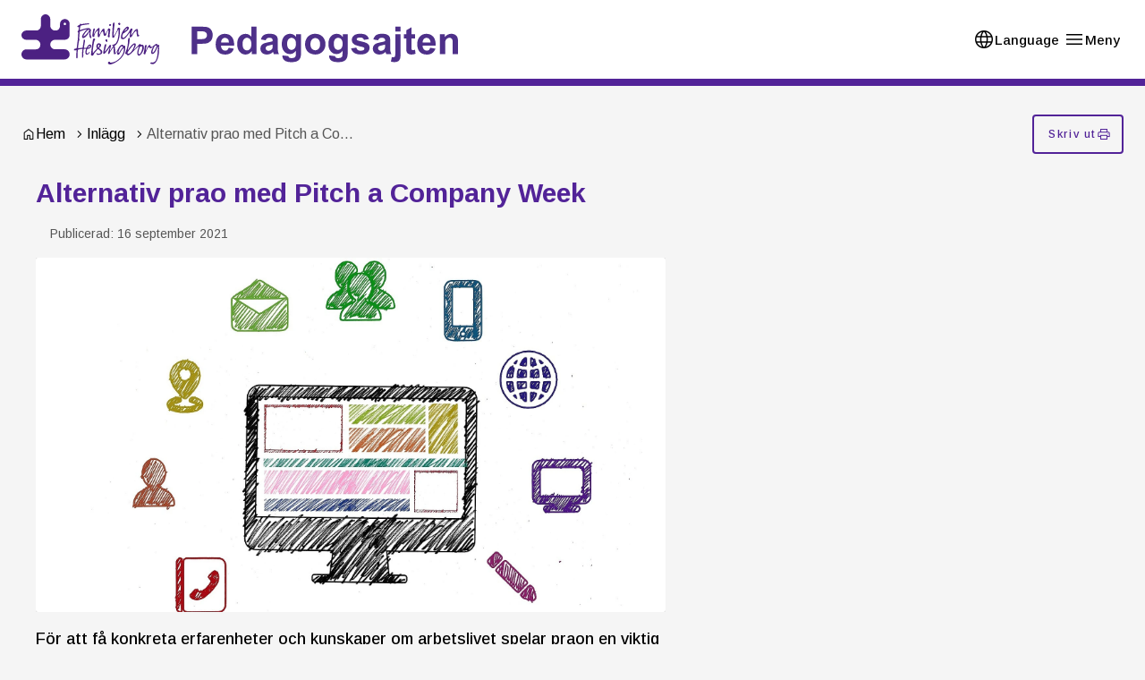

--- FILE ---
content_type: text/html; charset=UTF-8
request_url: https://pedagogsajten.familjenhelsingborg.se/alternativ-prao-med-pitch-a-company-week/
body_size: 21070
content:
<!DOCTYPE html>
<html lang="sv-SE">
  <head>
    <meta charset="utf-8">
    <meta name="viewport" content="width=device-width, initial-scale=1.0">
    <title>
      Alternativ prao med Pitch a Company Week - Pedagogsajten Familjen Helsingborg
    </title>
    <meta name="pubdate" content="2021-09-16">
    <meta name="moddate" content="2023-02-02">
    <meta name="mobile-web-app-capable" content="yes">
    <meta name="format-detection" content="telephone=yes">
    <meta name="HandheldFriendly" content="true">
    <script>var ajaxurl = 'https://pedagogsajten.familjenhelsingborg.se/wp/wp-admin/admin-ajax.php';</script>
    <script type="application/ld+json">[]</script>
    <link rel="canonical" href="https://pedagogsajten.familjenhelsingborg.se/alternativ-prao-med-pitch-a-company-week/">
    <meta name="description" content="För att få konkreta erfarenheter och kunskaper om arbetslivet spelar praon en viktig roll. Därför har en arbetsgrupp för alla kommuner i Familjen Helsingborg…">
    <meta property="og:type" content="article">
    <meta property="og:locale" content="sv_SE">
    <meta property="og:site_name" content="Pedagogsajten Familjen Helsingborg">
    <meta property="og:title" content="Alternativ prao med Pitch a Company Week">
    <meta property="og:description" content="För att få konkreta erfarenheter och kunskaper om arbetslivet spelar praon en viktig roll. Därför har en arbetsgrupp för alla kommuner i Familjen Helsingborg samlats och arbetat fram konceptet Pitch a…">
    <meta property="og:url" content="https://pedagogsajten.familjenhelsingborg.se/alternativ-prao-med-pitch-a-company-week/">
    <meta property="og:image" content="https://media.helsingborg.se/uploads/networks/4/sites/137/2021/09/social-media-2786261_1920-e1631776621943.jpg">
    <meta property="og:image:width" content="1920">
    <meta property="og:image:height" content="1080">
    <meta property="article:published_time" content="2021-09-16T07:17:28+00:00">
    <meta property="article:modified_time" content="2023-02-02T09:27:24+00:00">
    <meta property="article:publisher" content="https://www.facebook.com/pedagogsajten">
    <meta name="twitter:card" content="summary_large_image">
    <meta name="twitter:title" content="Alternativ prao med Pitch a Company Week">
    <meta name="twitter:description" content="För att få konkreta erfarenheter och kunskaper om arbetslivet spelar praon en viktig roll. Därför har en arbetsgrupp för alla kommuner i Familjen Helsingborg samlats och arbetat fram konceptet Pitch a…">
    <meta name="twitter:image" content="https://media.helsingborg.se/uploads/networks/4/sites/137/2021/09/social-media-2786261_1920-e1631776621943.jpg">
    <script type="application/ld+json">{"@context":"https://schema.org","@graph":[{"@type":"WebSite","@id":"https://pedagogsajten.familjenhelsingborg.se/#/schema/WebSite","url":"https://pedagogsajten.familjenhelsingborg.se/","name":"Pedagogsajten Familjen Helsingborg","description":"Delad kunskap är dubbel kunskap","inLanguage":"sv-SE","publisher":{"@type":"Organization","@id":"https://pedagogsajten.familjenhelsingborg.se/#/schema/Organization","name":"Pedagogsajten Familjen Helsingborg","url":"https://pedagogsajten.familjenhelsingborg.se/"}},{"@type":"WebPage","@id":"https://pedagogsajten.familjenhelsingborg.se/alternativ-prao-med-pitch-a-company-week/","url":"https://pedagogsajten.familjenhelsingborg.se/alternativ-prao-med-pitch-a-company-week/","name":"Alternativ prao med Pitch a Company Week &#x2d; Pedagogsajten Familjen Helsingborg","description":"F&ouml;r att f&aring; konkreta erfarenheter och kunskaper om arbetslivet spelar praon en viktig roll. D&auml;rf&ouml;r har en arbetsgrupp f&ouml;r alla kommuner i Familjen Helsingborg&#8230;","inLanguage":"sv-SE","isPartOf":{"@id":"https://pedagogsajten.familjenhelsingborg.se/#/schema/WebSite"},"breadcrumb":{"@type":"BreadcrumbList","@id":"https://pedagogsajten.familjenhelsingborg.se/#/schema/BreadcrumbList","itemListElement":[{"@type":"ListItem","position":1,"item":"https://pedagogsajten.familjenhelsingborg.se/","name":"Pedagogsajten Familjen Helsingborg"},{"@type":"ListItem","position":2,"item":"https://pedagogsajten.familjenhelsingborg.se/kategori/artiklar/","name":"Kategori: Artiklar"},{"@type":"ListItem","position":3,"name":"Alternativ prao med Pitch a Company Week"}]},"potentialAction":{"@type":"ReadAction","target":"https://pedagogsajten.familjenhelsingborg.se/alternativ-prao-med-pitch-a-company-week/"},"datePublished":"2021-09-16T07:17:28+00:00","dateModified":"2023-02-02T09:27:24+00:00","author":{"@type":"Person","@id":"https://pedagogsajten.familjenhelsingborg.se/#/schema/Person/8b997c6143e501956164a7653c74823e","name":"Josefine Hultén"}}]}</script>
    <link rel='dns-prefetch' href='//media.helsingborg.se'>
    <style>#wpadminbar #wp-admin-bar-my-networks > .ab-item:first-child:before { content: "\f325"; top: 3px; }</style>
    <style>img:is([sizes=auto i],[sizes^="auto," i]){contain-intrinsic-size:3000px 1500px} </style>
    <link rel='stylesheet' id='litespeed-cache-dummy-css' integrity="sha384-BLTnaOD1WooHzU8e2xojA2rYtaZlaplU6r+lJ4+0S5nfZ8fpI/istZlKGf4YW8BE" crossorigin="anonymous" href='https://pedagogsajten.familjenhelsingborg.se/wp-content/plugins/litespeed-cache/assets/css/litespeed-dummy.css' media='all'>
    <link rel='stylesheet' id='css-styleguidecss-css' integrity="sha384-w7U10vuh4Dp0FEBxEZo/UvknjubLafiLPxbD53QAYKK61NEi36HdNMjZWq6obuEr" crossorigin="anonymous" href='https://pedagogsajten.familjenhelsingborg.se/wp-content/themes/municipio/assets/dist/css/styleguide.CVu7-voW.css' media='all'>
    <link rel='stylesheet' id='css-municipiocss-css' integrity="sha384-fekDNRZ0WFu/PIchn/U34c0BfKNEhqNo3/Ii+/nV+ptcrYScxEk7pgW3OW1l20rw" crossorigin="anonymous" href='https://pedagogsajten.familjenhelsingborg.se/wp-content/themes/municipio/assets/dist/css/municipio.BHaumi22.css' media='all'>
    <link rel='stylesheet' id='css-splidecss-css' integrity="sha384-cjRwgu/XtfvAZ101dATgIXpsAl59zhgwIA3xrCC2cCP+fgZB6P2nnuNambVkPVNG" crossorigin="anonymous" href='https://pedagogsajten.familjenhelsingborg.se/wp-content/themes/municipio/assets/dist/css/splide.BrGcmsgj.css' media='all'>
    <link rel='stylesheet' id='wp-block-library-css' href='https://pedagogsajten.familjenhelsingborg.se/wp/wp-includes/css/dist/block-library/style.min.css' media='all'>
    <style> .wp-block-button__link{color:#fff;background-color:#32373c;border-radius:9999px;box-shadow:none;text-decoration:none;padding:calc(.667em + 2px) calc(1.333em + 2px);font-size:1.125em}.wp-block-file__button{background:#32373c;color:#fff;text-decoration:none} </style>
    <link rel='stylesheet' id='fonts-material-medium-outlinedcss-css' integrity="sha384-HbFmObz3oNgZaoyT2JlDV8Tzz5SzUBxQhP7PkPeHXqpeNrSV6npOBYdZULl/Cpz+" crossorigin="anonymous" href='https://pedagogsajten.familjenhelsingborg.se/wp-content/themes/municipio/assets/dist/fonts/material/medium/outlined.B3J7tjD2.css' media='all'>
    <link rel='stylesheet' id='css-modularitycss-css' integrity="sha384-b+sHCSsoDfXZ887jGmiv7S/8uyfO3BLQzQL0zrgkw93odn31ho7btPKtCPP8WKNM" crossorigin="anonymous" href='https://pedagogsajten.familjenhelsingborg.se/wp-content/themes/municipio/Modularity/assets/dist/css/modularity.CW1m4IPW.css' media='all'>
    <script integrity="sha384-vT0xsrWPQ3JMjk9+X3p3J4glfdqQsMBzYwpxS1LPybrkJs6kZDw7slFXJ2iUkUy4" crossorigin="anonymous" src="https://pedagogsajten.familjenhelsingborg.se/wp/wp-includes/js/jquery/jquery.min.js" id="jquery-core-js"></script>
    <script type="application/ld+json">{"@context":{"schema":"https://schema.org","municipio":"https://schema.municipio.tech/schema.jsonld"},"@type":"Thing","name":"Alternativ prao med Pitch a Company Week","image":"https://media.helsingborg.se/uploads/networks/4/sites/137/2021/09/social-media-2786261_1920-e1631776621943.jpg"}</script>
    <script type="application/ld+json">{"@context":"https:\/\/schema.org","@type":"WebSite","accessibilitySummary":"https:\/\/pedagogsajten.familjenhelsingborg.se\/tillganglighetsredogorelse","name":"Tillg\u00e4nglighetsredog\u00f6relse","description":"Det h\u00e4r \u00e4r tillg\u00e4nlighetsredog\u00f6relsen f\u00f6r webbplatsen."}</script>
    <link rel="icon" href="https://media.helsingborg.se/uploads/networks/4/sites/137/2023/02/familjen-150x150.ico" sizes="32x32">
    <link rel="icon" href="https://media.helsingborg.se/uploads/networks/4/sites/137/2023/02/familjen.ico" sizes="192x192">
    <link rel="apple-touch-icon" href="https://media.helsingborg.se/uploads/networks/4/sites/137/2023/02/familjen.ico">
    <meta name="msapplication-TileImage" content="https://media.helsingborg.se/uploads/networks/4/sites/137/2023/02/familjen.ico">
    <style>.c-hamburgermenu .c-hamburgermenu__link--title { font-size: 1.2em; }</style>
    <style>blockquote { color: #522398; font-size: larger; font-style: bold; background: none; border-left: none; } p { margin-bottom: 1em; }</style>

    <script>var _paq = window._paq = window._paq || []; _paq.push(['trackPageView']); _paq.push(['enableLinkTracking']); (function() { var u="https://stats.helsingborg.se/"; _paq.push(['setTrackerUrl', u+'matomo.php']); _paq.push(['setSiteId', '16']); var d=document, g=d.createElement('script'), s=d.getElementsByTagName('script')[0]; g.async=true; g.src=u+'matomo.js'; s.parentNode.insertBefore(g,s); })();</script><noscript>
    <p>
      <img src="https://stats.helsingborg.se/matomo.php?idsite=16&amp;rec=1" style="border:0;" alt="">
    </p></noscript>
    <style>@font-face { font-display: swap; font-family: "subset-suomihand-script"; src: url("https://media.helsingborg.se/uploads/networks/4/sites/137/2023/07/subset-suomihand-script.woff2") format("woff2"); font-weight: 100 900; } @font-face { font-family: 'Arimo'; font-style: normal; font-weight: 400; font-display: swap; src: url(https://pedagogsajten.familjenhelsingborg.se/wp-content/fonts/arimo/e46974d7042b3d680a5f50e33114e675.woff) format('woff'); unicode-range: U+0460-052F, U+1C80-1C8A, U+20B4, U+2DE0-2DFF, U+A640-A69F, U+FE2E-FE2F; } @font-face { font-family: 'Arimo'; font-style: normal; font-weight: 400; font-display: swap; src: url(https://pedagogsajten.familjenhelsingborg.se/wp-content/fonts/arimo/c977d70daee8cbd33173ffebd532c3c2.woff) format('woff'); unicode-range: U+0301, U+0400-045F, U+0490-0491, U+04B0-04B1, U+2116; } @font-face { font-family: 'Arimo'; font-style: normal; font-weight: 400; font-display: swap; src: url(https://pedagogsajten.familjenhelsingborg.se/wp-content/fonts/arimo/5a6c2644066c268e9d0d8cadc8f9b5a3.woff) format('woff'); unicode-range: U+1F00-1FFF; } @font-face { font-family: 'Arimo'; font-style: normal; font-weight: 400; font-display: swap; src: url(https://pedagogsajten.familjenhelsingborg.se/wp-content/fonts/arimo/c3ff97241a01bbba33008f8b43100cf5.woff) format('woff'); unicode-range: U+0370-0377, U+037A-037F, U+0384-038A, U+038C, U+038E-03A1, U+03A3-03FF; } @font-face { font-family: 'Arimo'; font-style: normal; font-weight: 400; font-display: swap; src: url(https://pedagogsajten.familjenhelsingborg.se/wp-content/fonts/arimo/fd1f0daaf94cf8dae869d2f627b6fa64.woff) format('woff'); unicode-range: U+0307-0308, U+0590-05FF, U+200C-2010, U+20AA, U+25CC, U+FB1D-FB4F; } @font-face { font-family: 'Arimo'; font-style: normal; font-weight: 400; font-display: swap; src: url(https://pedagogsajten.familjenhelsingborg.se/wp-content/fonts/arimo/a7419ece771182ff0b54dfc322ac9a49.woff) format('woff'); unicode-range: U+0102-0103, U+0110-0111, U+0128-0129, U+0168-0169, U+01A0-01A1, U+01AF-01B0, U+0300-0301, U+0303-0304, U+0308-0309, U+0323, U+0329, U+1EA0-1EF9, U+20AB; } @font-face { font-family: 'Arimo'; font-style: normal; font-weight: 400; font-display: swap; src: url(https://pedagogsajten.familjenhelsingborg.se/wp-content/fonts/arimo/6c865017c1ef0f1198ecdfd1df0bf313.woff) format('woff'); unicode-range: U+0100-02BA, U+02BD-02C5, U+02C7-02CC, U+02CE-02D7, U+02DD-02FF, U+0304, U+0308, U+0329, U+1D00-1DBF, U+1E00-1E9F, U+1EF2-1EFF, U+2020, U+20A0-20AB, U+20AD-20C0, U+2113, U+2C60-2C7F, U+A720-A7FF; } @font-face { font-family: 'Arimo'; font-style: normal; font-weight: 400; font-display: swap; src: url(https://pedagogsajten.familjenhelsingborg.se/wp-content/fonts/arimo/e1d4466009480440024627f20b87bd20.woff) format('woff'); unicode-range: U+0000-00FF, U+0131, U+0152-0153, U+02BB-02BC, U+02C6, U+02DA, U+02DC, U+0304, U+0308, U+0329, U+2000-206F, U+20AC, U+2122, U+2191, U+2193, U+2212, U+2215, U+FEFF, U+FFFD; } @font-face { font-family: 'Arimo'; font-style: normal; font-weight: 500; font-display: swap; src: url(https://pedagogsajten.familjenhelsingborg.se/wp-content/fonts/arimo/12775827e44a8068d55773b1fcbc1cf5.woff) format('woff'); unicode-range: U+0460-052F, U+1C80-1C8A, U+20B4, U+2DE0-2DFF, U+A640-A69F, U+FE2E-FE2F; } @font-face { font-family: 'Arimo'; font-style: normal; font-weight: 500; font-display: swap; src: url(https://pedagogsajten.familjenhelsingborg.se/wp-content/fonts/arimo/4ad3551ad555a0b17157adb1ba0b8d1e.woff) format('woff'); unicode-range: U+0301, U+0400-045F, U+0490-0491, U+04B0-04B1, U+2116; } @font-face { font-family: 'Arimo'; font-style: normal; font-weight: 500; font-display: swap; src: url(https://pedagogsajten.familjenhelsingborg.se/wp-content/fonts/arimo/304c472de560211690411dd0f923c8d8.woff) format('woff'); unicode-range: U+1F00-1FFF; } @font-face { font-family: 'Arimo'; font-style: normal; font-weight: 500; font-display: swap; src: url(https://pedagogsajten.familjenhelsingborg.se/wp-content/fonts/arimo/f9316a5c7034ad149f370462b480e392.woff) format('woff'); unicode-range: U+0370-0377, U+037A-037F, U+0384-038A, U+038C, U+038E-03A1, U+03A3-03FF; } @font-face { font-family: 'Arimo'; font-style: normal; font-weight: 500; font-display: swap; src: url(https://pedagogsajten.familjenhelsingborg.se/wp-content/fonts/arimo/a65aaee6f8ab5dc2258f8572dc5b9309.woff) format('woff'); unicode-range: U+0307-0308, U+0590-05FF, U+200C-2010, U+20AA, U+25CC, U+FB1D-FB4F; } @font-face { font-family: 'Arimo'; font-style: normal; font-weight: 500; font-display: swap; src: url(https://pedagogsajten.familjenhelsingborg.se/wp-content/fonts/arimo/b3e3e7191d4c51dc46ea94f68cb2f578.woff) format('woff'); unicode-range: U+0102-0103, U+0110-0111, U+0128-0129, U+0168-0169, U+01A0-01A1, U+01AF-01B0, U+0300-0301, U+0303-0304, U+0308-0309, U+0323, U+0329, U+1EA0-1EF9, U+20AB; } @font-face { font-family: 'Arimo'; font-style: normal; font-weight: 500; font-display: swap; src: url(https://pedagogsajten.familjenhelsingborg.se/wp-content/fonts/arimo/f2f1f6f568a8a9e4c520cee7964e3506.woff) format('woff'); unicode-range: U+0100-02BA, U+02BD-02C5, U+02C7-02CC, U+02CE-02D7, U+02DD-02FF, U+0304, U+0308, U+0329, U+1D00-1DBF, U+1E00-1E9F, U+1EF2-1EFF, U+2020, U+20A0-20AB, U+20AD-20C0, U+2113, U+2C60-2C7F, U+A720-A7FF; } @font-face { font-family: 'Arimo'; font-style: normal; font-weight: 500; font-display: swap; src: url(https://pedagogsajten.familjenhelsingborg.se/wp-content/fonts/arimo/f291cd4632fb4316cc708172906f303b.woff) format('woff'); unicode-range: U+0000-00FF, U+0131, U+0152-0153, U+02BB-02BC, U+02C6, U+02DA, U+02DC, U+0304, U+0308, U+0329, U+2000-206F, U+20AC, U+2122, U+2191, U+2193, U+2212, U+2215, U+FEFF, U+FFFD; } @font-face { font-family: 'Arimo'; font-style: normal; font-weight: 600; font-display: swap; src: url(https://pedagogsajten.familjenhelsingborg.se/wp-content/fonts/arimo/ba853c9743def8096ccd165d4f5ed1db.woff) format('woff'); unicode-range: U+0460-052F, U+1C80-1C8A, U+20B4, U+2DE0-2DFF, U+A640-A69F, U+FE2E-FE2F; } @font-face { font-family: 'Arimo'; font-style: normal; font-weight: 600; font-display: swap; src: url(https://pedagogsajten.familjenhelsingborg.se/wp-content/fonts/arimo/d813a645063f06abfd8925f315c5d322.woff) format('woff'); unicode-range: U+0301, U+0400-045F, U+0490-0491, U+04B0-04B1, U+2116; } @font-face { font-family: 'Arimo'; font-style: normal; font-weight: 600; font-display: swap; src: url(https://pedagogsajten.familjenhelsingborg.se/wp-content/fonts/arimo/9764092749f74e1ed807917431745b69.woff) format('woff'); unicode-range: U+1F00-1FFF; } @font-face { font-family: 'Arimo'; font-style: normal; font-weight: 600; font-display: swap; src: url(https://pedagogsajten.familjenhelsingborg.se/wp-content/fonts/arimo/e125c03f082f94a78ad9b516d5df2f5e.woff) format('woff'); unicode-range: U+0370-0377, U+037A-037F, U+0384-038A, U+038C, U+038E-03A1, U+03A3-03FF; } @font-face { font-family: 'Arimo'; font-style: normal; font-weight: 600; font-display: swap; src: url(https://pedagogsajten.familjenhelsingborg.se/wp-content/fonts/arimo/99714b52d28c2cb917516cbb817bc564.woff) format('woff'); unicode-range: U+0307-0308, U+0590-05FF, U+200C-2010, U+20AA, U+25CC, U+FB1D-FB4F; } @font-face { font-family: 'Arimo'; font-style: normal; font-weight: 600; font-display: swap; src: url(https://pedagogsajten.familjenhelsingborg.se/wp-content/fonts/arimo/a7a23a7fac627b83b212c2c2b350fee6.woff) format('woff'); unicode-range: U+0102-0103, U+0110-0111, U+0128-0129, U+0168-0169, U+01A0-01A1, U+01AF-01B0, U+0300-0301, U+0303-0304, U+0308-0309, U+0323, U+0329, U+1EA0-1EF9, U+20AB; } @font-face { font-family: 'Arimo'; font-style: normal; font-weight: 600; font-display: swap; src: url(https://pedagogsajten.familjenhelsingborg.se/wp-content/fonts/arimo/f3df673a32443e3e4177469b94604ec7.woff) format('woff'); unicode-range: U+0100-02BA, U+02BD-02C5, U+02C7-02CC, U+02CE-02D7, U+02DD-02FF, U+0304, U+0308, U+0329, U+1D00-1DBF, U+1E00-1E9F, U+1EF2-1EFF, U+2020, U+20A0-20AB, U+20AD-20C0, U+2113, U+2C60-2C7F, U+A720-A7FF; } @font-face { font-family: 'Arimo'; font-style: normal; font-weight: 600; font-display: swap; src: url(https://pedagogsajten.familjenhelsingborg.se/wp-content/fonts/arimo/2405d100779e5f1a4c234f18a5cdf8f9.woff) format('woff'); unicode-range: U+0000-00FF, U+0131, U+0152-0153, U+02BB-02BC, U+02C6, U+02DA, U+02DC, U+0304, U+0308, U+0329, U+2000-206F, U+20AC, U+2122, U+2191, U+2193, U+2212, U+2215, U+FEFF, U+FFFD; } @font-face { font-family: 'Arimo'; font-style: normal; font-weight: 700; font-display: swap; src: url(https://pedagogsajten.familjenhelsingborg.se/wp-content/fonts/arimo/d5ccd1ee221c2c6bc2f597bb795f57f1.woff) format('woff'); unicode-range: U+0460-052F, U+1C80-1C8A, U+20B4, U+2DE0-2DFF, U+A640-A69F, U+FE2E-FE2F; } @font-face { font-family: 'Arimo'; font-style: normal; font-weight: 700; font-display: swap; src: url(https://pedagogsajten.familjenhelsingborg.se/wp-content/fonts/arimo/2297fb57d20ac5adaaf74dc5b5f4b835.woff) format('woff'); unicode-range: U+0301, U+0400-045F, U+0490-0491, U+04B0-04B1, U+2116; } @font-face { font-family: 'Arimo'; font-style: normal; font-weight: 700; font-display: swap; src: url(https://pedagogsajten.familjenhelsingborg.se/wp-content/fonts/arimo/c0a435808a397f451988b3d8ec5ae0d6.woff) format('woff'); unicode-range: U+1F00-1FFF; } @font-face { font-family: 'Arimo'; font-style: normal; font-weight: 700; font-display: swap; src: url(https://pedagogsajten.familjenhelsingborg.se/wp-content/fonts/arimo/3309d01ddc7d529ac82d0039a1b4372b.woff) format('woff'); unicode-range: U+0370-0377, U+037A-037F, U+0384-038A, U+038C, U+038E-03A1, U+03A3-03FF; } @font-face { font-family: 'Arimo'; font-style: normal; font-weight: 700; font-display: swap; src: url(https://pedagogsajten.familjenhelsingborg.se/wp-content/fonts/arimo/e6cef720b8f4b417e146bf9462bbcd88.woff) format('woff'); unicode-range: U+0307-0308, U+0590-05FF, U+200C-2010, U+20AA, U+25CC, U+FB1D-FB4F; } @font-face { font-family: 'Arimo'; font-style: normal; font-weight: 700; font-display: swap; src: url(https://pedagogsajten.familjenhelsingborg.se/wp-content/fonts/arimo/fb34dadc3d683d00401e302209c23a8e.woff) format('woff'); unicode-range: U+0102-0103, U+0110-0111, U+0128-0129, U+0168-0169, U+01A0-01A1, U+01AF-01B0, U+0300-0301, U+0303-0304, U+0308-0309, U+0323, U+0329, U+1EA0-1EF9, U+20AB; } @font-face { font-family: 'Arimo'; font-style: normal; font-weight: 700; font-display: swap; src: url(https://pedagogsajten.familjenhelsingborg.se/wp-content/fonts/arimo/e85739333a1e21d70cfba1212ab4cc90.woff) format('woff'); unicode-range: U+0100-02BA, U+02BD-02C5, U+02C7-02CC, U+02CE-02D7, U+02DD-02FF, U+0304, U+0308, U+0329, U+1D00-1DBF, U+1E00-1E9F, U+1EF2-1EFF, U+2020, U+20A0-20AB, U+20AD-20C0, U+2113, U+2C60-2C7F, U+A720-A7FF; } @font-face { font-family: 'Arimo'; font-style: normal; font-weight: 700; font-display: swap; src: url(https://pedagogsajten.familjenhelsingborg.se/wp-content/fonts/arimo/57dcee91e783b11e60d9fef1015e934a.woff) format('woff'); unicode-range: U+0000-00FF, U+0131, U+0152-0153, U+02BB-02BC, U+02C6, U+02DA, U+02DC, U+0304, U+0308, U+0329, U+2000-206F, U+20AC, U+2122, U+2191, U+2193, U+2212, U+2215, U+FEFF, U+FFFD; } @font-face { font-family: 'Roboto'; font-style: normal; font-weight: 400; font-stretch: normal; font-display: swap; src: url(https://pedagogsajten.familjenhelsingborg.se/wp-content/fonts/roboto/3794b2d369417fcdbb130c17d903b877.woff) format('woff'); unicode-range: U+0460-052F, U+1C80-1C8A, U+20B4, U+2DE0-2DFF, U+A640-A69F, U+FE2E-FE2F; } @font-face { font-family: 'Roboto'; font-style: normal; font-weight: 400; font-stretch: normal; font-display: swap; src: url(https://pedagogsajten.familjenhelsingborg.se/wp-content/fonts/roboto/7ca74323ce8a0034adf09e5cb9299a48.woff) format('woff'); unicode-range: U+0301, U+0400-045F, U+0490-0491, U+04B0-04B1, U+2116; } @font-face { font-family: 'Roboto'; font-style: normal; font-weight: 400; font-stretch: normal; font-display: swap; src: url(https://pedagogsajten.familjenhelsingborg.se/wp-content/fonts/roboto/5ce15c6cd5b7a4e0c07e8e096ace61a5.woff) format('woff'); unicode-range: U+1F00-1FFF; } @font-face { font-family: 'Roboto'; font-style: normal; font-weight: 400; font-stretch: normal; font-display: swap; src: url(https://pedagogsajten.familjenhelsingborg.se/wp-content/fonts/roboto/3f26ac08451fdab50afc79b70ce4fbf5.woff) format('woff'); unicode-range: U+0370-0377, U+037A-037F, U+0384-038A, U+038C, U+038E-03A1, U+03A3-03FF; } @font-face { font-family: 'Roboto'; font-style: normal; font-weight: 400; font-stretch: normal; font-display: swap; src: url(https://pedagogsajten.familjenhelsingborg.se/wp-content/fonts/roboto/bfa49ffda2431db58e93b1036fcdbf1c.woff) format('woff'); unicode-range: U+0302-0303, U+0305, U+0307-0308, U+0310, U+0312, U+0315, U+031A, U+0326-0327, U+032C, U+032F-0330, U+0332-0333, U+0338, U+033A, U+0346, U+034D, U+0391-03A1, U+03A3-03A9, U+03B1-03C9, U+03D1, U+03D5-03D6, U+03F0-03F1, U+03F4-03F5, U+2016-2017, U+2034-2038, U+203C, U+2040, U+2043, U+2047, U+2050, U+2057, U+205F, U+2070-2071, U+2074-208E, U+2090-209C, U+20D0-20DC, U+20E1, U+20E5-20EF, U+2100-2112, U+2114-2115, U+2117-2121, U+2123-214F, U+2190, U+2192, U+2194-21AE, U+21B0-21E5, U+21F1-21F2, U+21F4-2211, U+2213-2214, U+2216-22FF, U+2308-230B, U+2310, U+2319, U+231C-2321, U+2336-237A, U+237C, U+2395, U+239B-23B7, U+23D0, U+23DC-23E1, U+2474-2475, U+25AF, U+25B3, U+25B7, U+25BD, U+25C1, U+25CA, U+25CC, U+25FB, U+266D-266F, U+27C0-27FF, U+2900-2AFF, U+2B0E-2B11, U+2B30-2B4C, U+2BFE, U+3030, U+FF5B, U+FF5D, U+1D400-1D7FF, U+1EE00-1EEFF; } @font-face { font-family: 'Roboto'; font-style: normal; font-weight: 400; font-stretch: normal; font-display: swap; src: url(https://pedagogsajten.familjenhelsingborg.se/wp-content/fonts/roboto/259c15a438da580493192ed05dc03984.woff) format('woff'); unicode-range: U+0001-000C, U+000E-001F, U+007F-009F, U+20DD-20E0, U+20E2-20E4, U+2150-218F, U+2190, U+2192, U+2194-2199, U+21AF, U+21E6-21F0, U+21F3, U+2218-2219, U+2299, U+22C4-22C6, U+2300-243F, U+2440-244A, U+2460-24FF, U+25A0-27BF, U+2800-28FF, U+2921-2922, U+2981, U+29BF, U+29EB, U+2B00-2BFF, U+4DC0-4DFF, U+FFF9-FFFB, U+10140-1018E, U+10190-1019C, U+101A0, U+101D0-101FD, U+102E0-102FB, U+10E60-10E7E, U+1D2C0-1D2D3, U+1D2E0-1D37F, U+1F000-1F0FF, U+1F100-1F1AD, U+1F1E6-1F1FF, U+1F30D-1F30F, U+1F315, U+1F31C, U+1F31E, U+1F320-1F32C, U+1F336, U+1F378, U+1F37D, U+1F382, U+1F393-1F39F, U+1F3A7-1F3A8, U+1F3AC-1F3AF, U+1F3C2, U+1F3C4-1F3C6, U+1F3CA-1F3CE, U+1F3D4-1F3E0, U+1F3ED, U+1F3F1-1F3F3, U+1F3F5-1F3F7, U+1F408, U+1F415, U+1F41F, U+1F426, U+1F43F, U+1F441-1F442, U+1F444, U+1F446-1F449, U+1F44C-1F44E, U+1F453, U+1F46A, U+1F47D, U+1F4A3, U+1F4B0, U+1F4B3, U+1F4B9, U+1F4BB, U+1F4BF, U+1F4C8-1F4CB, U+1F4D6, U+1F4DA, U+1F4DF, U+1F4E3-1F4E6, U+1F4EA-1F4ED, U+1F4F7, U+1F4F9-1F4FB, U+1F4FD-1F4FE, U+1F503, U+1F507-1F50B, U+1F50D, U+1F512-1F513, U+1F53E-1F54A, U+1F54F-1F5FA, U+1F610, U+1F650-1F67F, U+1F687, U+1F68D, U+1F691, U+1F694, U+1F698, U+1F6AD, U+1F6B2, U+1F6B9-1F6BA, U+1F6BC, U+1F6C6-1F6CF, U+1F6D3-1F6D7, U+1F6E0-1F6EA, U+1F6F0-1F6F3, U+1F6F7-1F6FC, U+1F700-1F7FF, U+1F800-1F80B, U+1F810-1F847, U+1F850-1F859, U+1F860-1F887, U+1F890-1F8AD, U+1F8B0-1F8BB, U+1F8C0-1F8C1, U+1F900-1F90B, U+1F93B, U+1F946, U+1F984, U+1F996, U+1F9E9, U+1FA00-1FA6F, U+1FA70-1FA7C, U+1FA80-1FA89, U+1FA8F-1FAC6, U+1FACE-1FADC, U+1FADF-1FAE9, U+1FAF0-1FAF8, U+1FB00-1FBFF; } @font-face { font-family: 'Roboto'; font-style: normal; font-weight: 400; font-stretch: normal; font-display: swap; src: url(https://pedagogsajten.familjenhelsingborg.se/wp-content/fonts/roboto/57a2e1a8e5496c605696f121a0e16f85.woff) format('woff'); unicode-range: U+0102-0103, U+0110-0111, U+0128-0129, U+0168-0169, U+01A0-01A1, U+01AF-01B0, U+0300-0301, U+0303-0304, U+0308-0309, U+0323, U+0329, U+1EA0-1EF9, U+20AB; } @font-face { font-family: 'Roboto'; font-style: normal; font-weight: 400; font-stretch: normal; font-display: swap; src: url(https://pedagogsajten.familjenhelsingborg.se/wp-content/fonts/roboto/a2c2fce0ab3c703c3acdd4120c695b59.woff) format('woff'); unicode-range: U+0100-02BA, U+02BD-02C5, U+02C7-02CC, U+02CE-02D7, U+02DD-02FF, U+0304, U+0308, U+0329, U+1D00-1DBF, U+1E00-1E9F, U+1EF2-1EFF, U+2020, U+20A0-20AB, U+20AD-20C0, U+2113, U+2C60-2C7F, U+A720-A7FF; } @font-face { font-family: 'Roboto'; font-style: normal; font-weight: 400; font-stretch: normal; font-display: swap; src: url(https://pedagogsajten.familjenhelsingborg.se/wp-content/fonts/roboto/cb2f859bbae22eea1ca9d0fbe1998dcb.woff) format('woff'); unicode-range: U+0000-00FF, U+0131, U+0152-0153, U+02BB-02BC, U+02C6, U+02DA, U+02DC, U+0304, U+0308, U+0329, U+2000-206F, U+20AC, U+2122, U+2191, U+2193, U+2212, U+2215, U+FEFF, U+FFFD; } @font-face { font-family: 'Arimo'; font-style: normal; font-weight: 400; font-display: swap; src: url(https://pedagogsajten.familjenhelsingborg.se/wp-content/fonts/arimo/e46974d7042b3d680a5f50e33114e675.woff) format('woff'); unicode-range: U+0460-052F, U+1C80-1C8A, U+20B4, U+2DE0-2DFF, U+A640-A69F, U+FE2E-FE2F; } @font-face { font-family: 'Arimo'; font-style: normal; font-weight: 400; font-display: swap; src: url(https://pedagogsajten.familjenhelsingborg.se/wp-content/fonts/arimo/c977d70daee8cbd33173ffebd532c3c2.woff) format('woff'); unicode-range: U+0301, U+0400-045F, U+0490-0491, U+04B0-04B1, U+2116; } @font-face { font-family: 'Arimo'; font-style: normal; font-weight: 400; font-display: swap; src: url(https://pedagogsajten.familjenhelsingborg.se/wp-content/fonts/arimo/5a6c2644066c268e9d0d8cadc8f9b5a3.woff) format('woff'); unicode-range: U+1F00-1FFF; } @font-face { font-family: 'Arimo'; font-style: normal; font-weight: 400; font-display: swap; src: url(https://pedagogsajten.familjenhelsingborg.se/wp-content/fonts/arimo/c3ff97241a01bbba33008f8b43100cf5.woff) format('woff'); unicode-range: U+0370-0377, U+037A-037F, U+0384-038A, U+038C, U+038E-03A1, U+03A3-03FF; } @font-face { font-family: 'Arimo'; font-style: normal; font-weight: 400; font-display: swap; src: url(https://pedagogsajten.familjenhelsingborg.se/wp-content/fonts/arimo/fd1f0daaf94cf8dae869d2f627b6fa64.woff) format('woff'); unicode-range: U+0307-0308, U+0590-05FF, U+200C-2010, U+20AA, U+25CC, U+FB1D-FB4F; } @font-face { font-family: 'Arimo'; font-style: normal; font-weight: 400; font-display: swap; src: url(https://pedagogsajten.familjenhelsingborg.se/wp-content/fonts/arimo/a7419ece771182ff0b54dfc322ac9a49.woff) format('woff'); unicode-range: U+0102-0103, U+0110-0111, U+0128-0129, U+0168-0169, U+01A0-01A1, U+01AF-01B0, U+0300-0301, U+0303-0304, U+0308-0309, U+0323, U+0329, U+1EA0-1EF9, U+20AB; } @font-face { font-family: 'Arimo'; font-style: normal; font-weight: 400; font-display: swap; src: url(https://pedagogsajten.familjenhelsingborg.se/wp-content/fonts/arimo/6c865017c1ef0f1198ecdfd1df0bf313.woff) format('woff'); unicode-range: U+0100-02BA, U+02BD-02C5, U+02C7-02CC, U+02CE-02D7, U+02DD-02FF, U+0304, U+0308, U+0329, U+1D00-1DBF, U+1E00-1E9F, U+1EF2-1EFF, U+2020, U+20A0-20AB, U+20AD-20C0, U+2113, U+2C60-2C7F, U+A720-A7FF; } @font-face { font-family: 'Arimo'; font-style: normal; font-weight: 400; font-display: swap; src: url(https://pedagogsajten.familjenhelsingborg.se/wp-content/fonts/arimo/e1d4466009480440024627f20b87bd20.woff) format('woff'); unicode-range: U+0000-00FF, U+0131, U+0152-0153, U+02BB-02BC, U+02C6, U+02DA, U+02DC, U+0304, U+0308, U+0329, U+2000-206F, U+20AC, U+2122, U+2191, U+2193, U+2212, U+2215, U+FEFF, U+FFFD; } @font-face { font-family: 'Arimo'; font-style: normal; font-weight: 500; font-display: swap; src: url(https://pedagogsajten.familjenhelsingborg.se/wp-content/fonts/arimo/12775827e44a8068d55773b1fcbc1cf5.woff) format('woff'); unicode-range: U+0460-052F, U+1C80-1C8A, U+20B4, U+2DE0-2DFF, U+A640-A69F, U+FE2E-FE2F; } @font-face { font-family: 'Arimo'; font-style: normal; font-weight: 500; font-display: swap; src: url(https://pedagogsajten.familjenhelsingborg.se/wp-content/fonts/arimo/4ad3551ad555a0b17157adb1ba0b8d1e.woff) format('woff'); unicode-range: U+0301, U+0400-045F, U+0490-0491, U+04B0-04B1, U+2116; } @font-face { font-family: 'Arimo'; font-style: normal; font-weight: 500; font-display: swap; src: url(https://pedagogsajten.familjenhelsingborg.se/wp-content/fonts/arimo/304c472de560211690411dd0f923c8d8.woff) format('woff'); unicode-range: U+1F00-1FFF; } @font-face { font-family: 'Arimo'; font-style: normal; font-weight: 500; font-display: swap; src: url(https://pedagogsajten.familjenhelsingborg.se/wp-content/fonts/arimo/f9316a5c7034ad149f370462b480e392.woff) format('woff'); unicode-range: U+0370-0377, U+037A-037F, U+0384-038A, U+038C, U+038E-03A1, U+03A3-03FF; } @font-face { font-family: 'Arimo'; font-style: normal; font-weight: 500; font-display: swap; src: url(https://pedagogsajten.familjenhelsingborg.se/wp-content/fonts/arimo/a65aaee6f8ab5dc2258f8572dc5b9309.woff) format('woff'); unicode-range: U+0307-0308, U+0590-05FF, U+200C-2010, U+20AA, U+25CC, U+FB1D-FB4F; } @font-face { font-family: 'Arimo'; font-style: normal; font-weight: 500; font-display: swap; src: url(https://pedagogsajten.familjenhelsingborg.se/wp-content/fonts/arimo/b3e3e7191d4c51dc46ea94f68cb2f578.woff) format('woff'); unicode-range: U+0102-0103, U+0110-0111, U+0128-0129, U+0168-0169, U+01A0-01A1, U+01AF-01B0, U+0300-0301, U+0303-0304, U+0308-0309, U+0323, U+0329, U+1EA0-1EF9, U+20AB; } @font-face { font-family: 'Arimo'; font-style: normal; font-weight: 500; font-display: swap; src: url(https://pedagogsajten.familjenhelsingborg.se/wp-content/fonts/arimo/f2f1f6f568a8a9e4c520cee7964e3506.woff) format('woff'); unicode-range: U+0100-02BA, U+02BD-02C5, U+02C7-02CC, U+02CE-02D7, U+02DD-02FF, U+0304, U+0308, U+0329, U+1D00-1DBF, U+1E00-1E9F, U+1EF2-1EFF, U+2020, U+20A0-20AB, U+20AD-20C0, U+2113, U+2C60-2C7F, U+A720-A7FF; } @font-face { font-family: 'Arimo'; font-style: normal; font-weight: 500; font-display: swap; src: url(https://pedagogsajten.familjenhelsingborg.se/wp-content/fonts/arimo/f291cd4632fb4316cc708172906f303b.woff) format('woff'); unicode-range: U+0000-00FF, U+0131, U+0152-0153, U+02BB-02BC, U+02C6, U+02DA, U+02DC, U+0304, U+0308, U+0329, U+2000-206F, U+20AC, U+2122, U+2191, U+2193, U+2212, U+2215, U+FEFF, U+FFFD; } @font-face { font-family: 'Arimo'; font-style: normal; font-weight: 600; font-display: swap; src: url(https://pedagogsajten.familjenhelsingborg.se/wp-content/fonts/arimo/ba853c9743def8096ccd165d4f5ed1db.woff) format('woff'); unicode-range: U+0460-052F, U+1C80-1C8A, U+20B4, U+2DE0-2DFF, U+A640-A69F, U+FE2E-FE2F; } @font-face { font-family: 'Arimo'; font-style: normal; font-weight: 600; font-display: swap; src: url(https://pedagogsajten.familjenhelsingborg.se/wp-content/fonts/arimo/d813a645063f06abfd8925f315c5d322.woff) format('woff'); unicode-range: U+0301, U+0400-045F, U+0490-0491, U+04B0-04B1, U+2116; } @font-face { font-family: 'Arimo'; font-style: normal; font-weight: 600; font-display: swap; src: url(https://pedagogsajten.familjenhelsingborg.se/wp-content/fonts/arimo/9764092749f74e1ed807917431745b69.woff) format('woff'); unicode-range: U+1F00-1FFF; } @font-face { font-family: 'Arimo'; font-style: normal; font-weight: 600; font-display: swap; src: url(https://pedagogsajten.familjenhelsingborg.se/wp-content/fonts/arimo/e125c03f082f94a78ad9b516d5df2f5e.woff) format('woff'); unicode-range: U+0370-0377, U+037A-037F, U+0384-038A, U+038C, U+038E-03A1, U+03A3-03FF; } @font-face { font-family: 'Arimo'; font-style: normal; font-weight: 600; font-display: swap; src: url(https://pedagogsajten.familjenhelsingborg.se/wp-content/fonts/arimo/99714b52d28c2cb917516cbb817bc564.woff) format('woff'); unicode-range: U+0307-0308, U+0590-05FF, U+200C-2010, U+20AA, U+25CC, U+FB1D-FB4F; } @font-face { font-family: 'Arimo'; font-style: normal; font-weight: 600; font-display: swap; src: url(https://pedagogsajten.familjenhelsingborg.se/wp-content/fonts/arimo/a7a23a7fac627b83b212c2c2b350fee6.woff) format('woff'); unicode-range: U+0102-0103, U+0110-0111, U+0128-0129, U+0168-0169, U+01A0-01A1, U+01AF-01B0, U+0300-0301, U+0303-0304, U+0308-0309, U+0323, U+0329, U+1EA0-1EF9, U+20AB; } @font-face { font-family: 'Arimo'; font-style: normal; font-weight: 600; font-display: swap; src: url(https://pedagogsajten.familjenhelsingborg.se/wp-content/fonts/arimo/f3df673a32443e3e4177469b94604ec7.woff) format('woff'); unicode-range: U+0100-02BA, U+02BD-02C5, U+02C7-02CC, U+02CE-02D7, U+02DD-02FF, U+0304, U+0308, U+0329, U+1D00-1DBF, U+1E00-1E9F, U+1EF2-1EFF, U+2020, U+20A0-20AB, U+20AD-20C0, U+2113, U+2C60-2C7F, U+A720-A7FF; } @font-face { font-family: 'Arimo'; font-style: normal; font-weight: 600; font-display: swap; src: url(https://pedagogsajten.familjenhelsingborg.se/wp-content/fonts/arimo/2405d100779e5f1a4c234f18a5cdf8f9.woff) format('woff'); unicode-range: U+0000-00FF, U+0131, U+0152-0153, U+02BB-02BC, U+02C6, U+02DA, U+02DC, U+0304, U+0308, U+0329, U+2000-206F, U+20AC, U+2122, U+2191, U+2193, U+2212, U+2215, U+FEFF, U+FFFD; } @font-face { font-family: 'Arimo'; font-style: normal; font-weight: 700; font-display: swap; src: url(https://pedagogsajten.familjenhelsingborg.se/wp-content/fonts/arimo/d5ccd1ee221c2c6bc2f597bb795f57f1.woff) format('woff'); unicode-range: U+0460-052F, U+1C80-1C8A, U+20B4, U+2DE0-2DFF, U+A640-A69F, U+FE2E-FE2F; } @font-face { font-family: 'Arimo'; font-style: normal; font-weight: 700; font-display: swap; src: url(https://pedagogsajten.familjenhelsingborg.se/wp-content/fonts/arimo/2297fb57d20ac5adaaf74dc5b5f4b835.woff) format('woff'); unicode-range: U+0301, U+0400-045F, U+0490-0491, U+04B0-04B1, U+2116; } @font-face { font-family: 'Arimo'; font-style: normal; font-weight: 700; font-display: swap; src: url(https://pedagogsajten.familjenhelsingborg.se/wp-content/fonts/arimo/c0a435808a397f451988b3d8ec5ae0d6.woff) format('woff'); unicode-range: U+1F00-1FFF; } @font-face { font-family: 'Arimo'; font-style: normal; font-weight: 700; font-display: swap; src: url(https://pedagogsajten.familjenhelsingborg.se/wp-content/fonts/arimo/3309d01ddc7d529ac82d0039a1b4372b.woff) format('woff'); unicode-range: U+0370-0377, U+037A-037F, U+0384-038A, U+038C, U+038E-03A1, U+03A3-03FF; } @font-face { font-family: 'Arimo'; font-style: normal; font-weight: 700; font-display: swap; src: url(https://pedagogsajten.familjenhelsingborg.se/wp-content/fonts/arimo/e6cef720b8f4b417e146bf9462bbcd88.woff) format('woff'); unicode-range: U+0307-0308, U+0590-05FF, U+200C-2010, U+20AA, U+25CC, U+FB1D-FB4F; } @font-face { font-family: 'Arimo'; font-style: normal; font-weight: 700; font-display: swap; src: url(https://pedagogsajten.familjenhelsingborg.se/wp-content/fonts/arimo/fb34dadc3d683d00401e302209c23a8e.woff) format('woff'); unicode-range: U+0102-0103, U+0110-0111, U+0128-0129, U+0168-0169, U+01A0-01A1, U+01AF-01B0, U+0300-0301, U+0303-0304, U+0308-0309, U+0323, U+0329, U+1EA0-1EF9, U+20AB; } @font-face { font-family: 'Arimo'; font-style: normal; font-weight: 700; font-display: swap; src: url(https://pedagogsajten.familjenhelsingborg.se/wp-content/fonts/arimo/e85739333a1e21d70cfba1212ab4cc90.woff) format('woff'); unicode-range: U+0100-02BA, U+02BD-02C5, U+02C7-02CC, U+02CE-02D7, U+02DD-02FF, U+0304, U+0308, U+0329, U+1D00-1DBF, U+1E00-1E9F, U+1EF2-1EFF, U+2020, U+20A0-20AB, U+20AD-20C0, U+2113, U+2C60-2C7F, U+A720-A7FF; } @font-face { font-family: 'Arimo'; font-style: normal; font-weight: 700; font-display: swap; src: url(https://pedagogsajten.familjenhelsingborg.se/wp-content/fonts/arimo/57dcee91e783b11e60d9fef1015e934a.woff) format('woff'); unicode-range: U+0000-00FF, U+0131, U+0152-0153, U+02BB-02BC, U+02C6, U+02DA, U+02DC, U+0304, U+0308, U+0329, U+2000-206F, U+20AC, U+2122, U+2191, U+2193, U+2212, U+2215, U+FEFF, U+FFFD; } @font-face { font-family: 'Roboto'; font-style: normal; font-weight: 400; font-stretch: normal; font-display: swap; src: url(https://pedagogsajten.familjenhelsingborg.se/wp-content/fonts/roboto/3794b2d369417fcdbb130c17d903b877.woff) format('woff'); unicode-range: U+0460-052F, U+1C80-1C8A, U+20B4, U+2DE0-2DFF, U+A640-A69F, U+FE2E-FE2F; } @font-face { font-family: 'Roboto'; font-style: normal; font-weight: 400; font-stretch: normal; font-display: swap; src: url(https://pedagogsajten.familjenhelsingborg.se/wp-content/fonts/roboto/7ca74323ce8a0034adf09e5cb9299a48.woff) format('woff'); unicode-range: U+0301, U+0400-045F, U+0490-0491, U+04B0-04B1, U+2116; } @font-face { font-family: 'Roboto'; font-style: normal; font-weight: 400; font-stretch: normal; font-display: swap; src: url(https://pedagogsajten.familjenhelsingborg.se/wp-content/fonts/roboto/5ce15c6cd5b7a4e0c07e8e096ace61a5.woff) format('woff'); unicode-range: U+1F00-1FFF; } @font-face { font-family: 'Roboto'; font-style: normal; font-weight: 400; font-stretch: normal; font-display: swap; src: url(https://pedagogsajten.familjenhelsingborg.se/wp-content/fonts/roboto/3f26ac08451fdab50afc79b70ce4fbf5.woff) format('woff'); unicode-range: U+0370-0377, U+037A-037F, U+0384-038A, U+038C, U+038E-03A1, U+03A3-03FF; } @font-face { font-family: 'Roboto'; font-style: normal; font-weight: 400; font-stretch: normal; font-display: swap; src: url(https://pedagogsajten.familjenhelsingborg.se/wp-content/fonts/roboto/bfa49ffda2431db58e93b1036fcdbf1c.woff) format('woff'); unicode-range: U+0302-0303, U+0305, U+0307-0308, U+0310, U+0312, U+0315, U+031A, U+0326-0327, U+032C, U+032F-0330, U+0332-0333, U+0338, U+033A, U+0346, U+034D, U+0391-03A1, U+03A3-03A9, U+03B1-03C9, U+03D1, U+03D5-03D6, U+03F0-03F1, U+03F4-03F5, U+2016-2017, U+2034-2038, U+203C, U+2040, U+2043, U+2047, U+2050, U+2057, U+205F, U+2070-2071, U+2074-208E, U+2090-209C, U+20D0-20DC, U+20E1, U+20E5-20EF, U+2100-2112, U+2114-2115, U+2117-2121, U+2123-214F, U+2190, U+2192, U+2194-21AE, U+21B0-21E5, U+21F1-21F2, U+21F4-2211, U+2213-2214, U+2216-22FF, U+2308-230B, U+2310, U+2319, U+231C-2321, U+2336-237A, U+237C, U+2395, U+239B-23B7, U+23D0, U+23DC-23E1, U+2474-2475, U+25AF, U+25B3, U+25B7, U+25BD, U+25C1, U+25CA, U+25CC, U+25FB, U+266D-266F, U+27C0-27FF, U+2900-2AFF, U+2B0E-2B11, U+2B30-2B4C, U+2BFE, U+3030, U+FF5B, U+FF5D, U+1D400-1D7FF, U+1EE00-1EEFF; } @font-face { font-family: 'Roboto'; font-style: normal; font-weight: 400; font-stretch: normal; font-display: swap; src: url(https://pedagogsajten.familjenhelsingborg.se/wp-content/fonts/roboto/259c15a438da580493192ed05dc03984.woff) format('woff'); unicode-range: U+0001-000C, U+000E-001F, U+007F-009F, U+20DD-20E0, U+20E2-20E4, U+2150-218F, U+2190, U+2192, U+2194-2199, U+21AF, U+21E6-21F0, U+21F3, U+2218-2219, U+2299, U+22C4-22C6, U+2300-243F, U+2440-244A, U+2460-24FF, U+25A0-27BF, U+2800-28FF, U+2921-2922, U+2981, U+29BF, U+29EB, U+2B00-2BFF, U+4DC0-4DFF, U+FFF9-FFFB, U+10140-1018E, U+10190-1019C, U+101A0, U+101D0-101FD, U+102E0-102FB, U+10E60-10E7E, U+1D2C0-1D2D3, U+1D2E0-1D37F, U+1F000-1F0FF, U+1F100-1F1AD, U+1F1E6-1F1FF, U+1F30D-1F30F, U+1F315, U+1F31C, U+1F31E, U+1F320-1F32C, U+1F336, U+1F378, U+1F37D, U+1F382, U+1F393-1F39F, U+1F3A7-1F3A8, U+1F3AC-1F3AF, U+1F3C2, U+1F3C4-1F3C6, U+1F3CA-1F3CE, U+1F3D4-1F3E0, U+1F3ED, U+1F3F1-1F3F3, U+1F3F5-1F3F7, U+1F408, U+1F415, U+1F41F, U+1F426, U+1F43F, U+1F441-1F442, U+1F444, U+1F446-1F449, U+1F44C-1F44E, U+1F453, U+1F46A, U+1F47D, U+1F4A3, U+1F4B0, U+1F4B3, U+1F4B9, U+1F4BB, U+1F4BF, U+1F4C8-1F4CB, U+1F4D6, U+1F4DA, U+1F4DF, U+1F4E3-1F4E6, U+1F4EA-1F4ED, U+1F4F7, U+1F4F9-1F4FB, U+1F4FD-1F4FE, U+1F503, U+1F507-1F50B, U+1F50D, U+1F512-1F513, U+1F53E-1F54A, U+1F54F-1F5FA, U+1F610, U+1F650-1F67F, U+1F687, U+1F68D, U+1F691, U+1F694, U+1F698, U+1F6AD, U+1F6B2, U+1F6B9-1F6BA, U+1F6BC, U+1F6C6-1F6CF, U+1F6D3-1F6D7, U+1F6E0-1F6EA, U+1F6F0-1F6F3, U+1F6F7-1F6FC, U+1F700-1F7FF, U+1F800-1F80B, U+1F810-1F847, U+1F850-1F859, U+1F860-1F887, U+1F890-1F8AD, U+1F8B0-1F8BB, U+1F8C0-1F8C1, U+1F900-1F90B, U+1F93B, U+1F946, U+1F984, U+1F996, U+1F9E9, U+1FA00-1FA6F, U+1FA70-1FA7C, U+1FA80-1FA89, U+1FA8F-1FAC6, U+1FACE-1FADC, U+1FADF-1FAE9, U+1FAF0-1FAF8, U+1FB00-1FBFF; } @font-face { font-family: 'Roboto'; font-style: normal; font-weight: 400; font-stretch: normal; font-display: swap; src: url(https://pedagogsajten.familjenhelsingborg.se/wp-content/fonts/roboto/57a2e1a8e5496c605696f121a0e16f85.woff) format('woff'); unicode-range: U+0102-0103, U+0110-0111, U+0128-0129, U+0168-0169, U+01A0-01A1, U+01AF-01B0, U+0300-0301, U+0303-0304, U+0308-0309, U+0323, U+0329, U+1EA0-1EF9, U+20AB; } @font-face { font-family: 'Roboto'; font-style: normal; font-weight: 400; font-stretch: normal; font-display: swap; src: url(https://pedagogsajten.familjenhelsingborg.se/wp-content/fonts/roboto/a2c2fce0ab3c703c3acdd4120c695b59.woff) format('woff'); unicode-range: U+0100-02BA, U+02BD-02C5, U+02C7-02CC, U+02CE-02D7, U+02DD-02FF, U+0304, U+0308, U+0329, U+1D00-1DBF, U+1E00-1E9F, U+1EF2-1EFF, U+2020, U+20A0-20AB, U+20AD-20C0, U+2113, U+2C60-2C7F, U+A720-A7FF; } @font-face { font-family: 'Roboto'; font-style: normal; font-weight: 400; font-stretch: normal; font-display: swap; src: url(https://pedagogsajten.familjenhelsingborg.se/wp-content/fonts/roboto/cb2f859bbae22eea1ca9d0fbe1998dcb.woff) format('woff'); unicode-range: U+0000-00FF, U+0131, U+0152-0153, U+02BB-02BC, U+02C6, U+02DA, U+02DC, U+0304, U+0308, U+0329, U+2000-206F, U+20AC, U+2122, U+2191, U+2193, U+2212, U+2215, U+FEFF, U+FFFD; } @font-face { font-family: 'Arimo'; font-style: normal; font-weight: 400; font-display: swap; src: url(https://pedagogsajten.familjenhelsingborg.se/wp-content/fonts/arimo/e46974d7042b3d680a5f50e33114e675.woff) format('woff'); unicode-range: U+0460-052F, U+1C80-1C8A, U+20B4, U+2DE0-2DFF, U+A640-A69F, U+FE2E-FE2F; } @font-face { font-family: 'Arimo'; font-style: normal; font-weight: 400; font-display: swap; src: url(https://pedagogsajten.familjenhelsingborg.se/wp-content/fonts/arimo/c977d70daee8cbd33173ffebd532c3c2.woff) format('woff'); unicode-range: U+0301, U+0400-045F, U+0490-0491, U+04B0-04B1, U+2116; } @font-face { font-family: 'Arimo'; font-style: normal; font-weight: 400; font-display: swap; src: url(https://pedagogsajten.familjenhelsingborg.se/wp-content/fonts/arimo/5a6c2644066c268e9d0d8cadc8f9b5a3.woff) format('woff'); unicode-range: U+1F00-1FFF; } @font-face { font-family: 'Arimo'; font-style: normal; font-weight: 400; font-display: swap; src: url(https://pedagogsajten.familjenhelsingborg.se/wp-content/fonts/arimo/c3ff97241a01bbba33008f8b43100cf5.woff) format('woff'); unicode-range: U+0370-0377, U+037A-037F, U+0384-038A, U+038C, U+038E-03A1, U+03A3-03FF; } @font-face { font-family: 'Arimo'; font-style: normal; font-weight: 400; font-display: swap; src: url(https://pedagogsajten.familjenhelsingborg.se/wp-content/fonts/arimo/fd1f0daaf94cf8dae869d2f627b6fa64.woff) format('woff'); unicode-range: U+0307-0308, U+0590-05FF, U+200C-2010, U+20AA, U+25CC, U+FB1D-FB4F; } @font-face { font-family: 'Arimo'; font-style: normal; font-weight: 400; font-display: swap; src: url(https://pedagogsajten.familjenhelsingborg.se/wp-content/fonts/arimo/a7419ece771182ff0b54dfc322ac9a49.woff) format('woff'); unicode-range: U+0102-0103, U+0110-0111, U+0128-0129, U+0168-0169, U+01A0-01A1, U+01AF-01B0, U+0300-0301, U+0303-0304, U+0308-0309, U+0323, U+0329, U+1EA0-1EF9, U+20AB; } @font-face { font-family: 'Arimo'; font-style: normal; font-weight: 400; font-display: swap; src: url(https://pedagogsajten.familjenhelsingborg.se/wp-content/fonts/arimo/6c865017c1ef0f1198ecdfd1df0bf313.woff) format('woff'); unicode-range: U+0100-02BA, U+02BD-02C5, U+02C7-02CC, U+02CE-02D7, U+02DD-02FF, U+0304, U+0308, U+0329, U+1D00-1DBF, U+1E00-1E9F, U+1EF2-1EFF, U+2020, U+20A0-20AB, U+20AD-20C0, U+2113, U+2C60-2C7F, U+A720-A7FF; } @font-face { font-family: 'Arimo'; font-style: normal; font-weight: 400; font-display: swap; src: url(https://pedagogsajten.familjenhelsingborg.se/wp-content/fonts/arimo/e1d4466009480440024627f20b87bd20.woff) format('woff'); unicode-range: U+0000-00FF, U+0131, U+0152-0153, U+02BB-02BC, U+02C6, U+02DA, U+02DC, U+0304, U+0308, U+0329, U+2000-206F, U+20AC, U+2122, U+2191, U+2193, U+2212, U+2215, U+FEFF, U+FFFD; } @font-face { font-family: 'Arimo'; font-style: normal; font-weight: 500; font-display: swap; src: url(https://pedagogsajten.familjenhelsingborg.se/wp-content/fonts/arimo/12775827e44a8068d55773b1fcbc1cf5.woff) format('woff'); unicode-range: U+0460-052F, U+1C80-1C8A, U+20B4, U+2DE0-2DFF, U+A640-A69F, U+FE2E-FE2F; } @font-face { font-family: 'Arimo'; font-style: normal; font-weight: 500; font-display: swap; src: url(https://pedagogsajten.familjenhelsingborg.se/wp-content/fonts/arimo/4ad3551ad555a0b17157adb1ba0b8d1e.woff) format('woff'); unicode-range: U+0301, U+0400-045F, U+0490-0491, U+04B0-04B1, U+2116; } @font-face { font-family: 'Arimo'; font-style: normal; font-weight: 500; font-display: swap; src: url(https://pedagogsajten.familjenhelsingborg.se/wp-content/fonts/arimo/304c472de560211690411dd0f923c8d8.woff) format('woff'); unicode-range: U+1F00-1FFF; } @font-face { font-family: 'Arimo'; font-style: normal; font-weight: 500; font-display: swap; src: url(https://pedagogsajten.familjenhelsingborg.se/wp-content/fonts/arimo/f9316a5c7034ad149f370462b480e392.woff) format('woff'); unicode-range: U+0370-0377, U+037A-037F, U+0384-038A, U+038C, U+038E-03A1, U+03A3-03FF; } @font-face { font-family: 'Arimo'; font-style: normal; font-weight: 500; font-display: swap; src: url(https://pedagogsajten.familjenhelsingborg.se/wp-content/fonts/arimo/a65aaee6f8ab5dc2258f8572dc5b9309.woff) format('woff'); unicode-range: U+0307-0308, U+0590-05FF, U+200C-2010, U+20AA, U+25CC, U+FB1D-FB4F; } @font-face { font-family: 'Arimo'; font-style: normal; font-weight: 500; font-display: swap; src: url(https://pedagogsajten.familjenhelsingborg.se/wp-content/fonts/arimo/b3e3e7191d4c51dc46ea94f68cb2f578.woff) format('woff'); unicode-range: U+0102-0103, U+0110-0111, U+0128-0129, U+0168-0169, U+01A0-01A1, U+01AF-01B0, U+0300-0301, U+0303-0304, U+0308-0309, U+0323, U+0329, U+1EA0-1EF9, U+20AB; } @font-face { font-family: 'Arimo'; font-style: normal; font-weight: 500; font-display: swap; src: url(https://pedagogsajten.familjenhelsingborg.se/wp-content/fonts/arimo/f2f1f6f568a8a9e4c520cee7964e3506.woff) format('woff'); unicode-range: U+0100-02BA, U+02BD-02C5, U+02C7-02CC, U+02CE-02D7, U+02DD-02FF, U+0304, U+0308, U+0329, U+1D00-1DBF, U+1E00-1E9F, U+1EF2-1EFF, U+2020, U+20A0-20AB, U+20AD-20C0, U+2113, U+2C60-2C7F, U+A720-A7FF; } @font-face { font-family: 'Arimo'; font-style: normal; font-weight: 500; font-display: swap; src: url(https://pedagogsajten.familjenhelsingborg.se/wp-content/fonts/arimo/f291cd4632fb4316cc708172906f303b.woff) format('woff'); unicode-range: U+0000-00FF, U+0131, U+0152-0153, U+02BB-02BC, U+02C6, U+02DA, U+02DC, U+0304, U+0308, U+0329, U+2000-206F, U+20AC, U+2122, U+2191, U+2193, U+2212, U+2215, U+FEFF, U+FFFD; } @font-face { font-family: 'Arimo'; font-style: normal; font-weight: 600; font-display: swap; src: url(https://pedagogsajten.familjenhelsingborg.se/wp-content/fonts/arimo/ba853c9743def8096ccd165d4f5ed1db.woff) format('woff'); unicode-range: U+0460-052F, U+1C80-1C8A, U+20B4, U+2DE0-2DFF, U+A640-A69F, U+FE2E-FE2F; } @font-face { font-family: 'Arimo'; font-style: normal; font-weight: 600; font-display: swap; src: url(https://pedagogsajten.familjenhelsingborg.se/wp-content/fonts/arimo/d813a645063f06abfd8925f315c5d322.woff) format('woff'); unicode-range: U+0301, U+0400-045F, U+0490-0491, U+04B0-04B1, U+2116; } @font-face { font-family: 'Arimo'; font-style: normal; font-weight: 600; font-display: swap; src: url(https://pedagogsajten.familjenhelsingborg.se/wp-content/fonts/arimo/9764092749f74e1ed807917431745b69.woff) format('woff'); unicode-range: U+1F00-1FFF; } @font-face { font-family: 'Arimo'; font-style: normal; font-weight: 600; font-display: swap; src: url(https://pedagogsajten.familjenhelsingborg.se/wp-content/fonts/arimo/e125c03f082f94a78ad9b516d5df2f5e.woff) format('woff'); unicode-range: U+0370-0377, U+037A-037F, U+0384-038A, U+038C, U+038E-03A1, U+03A3-03FF; } @font-face { font-family: 'Arimo'; font-style: normal; font-weight: 600; font-display: swap; src: url(https://pedagogsajten.familjenhelsingborg.se/wp-content/fonts/arimo/99714b52d28c2cb917516cbb817bc564.woff) format('woff'); unicode-range: U+0307-0308, U+0590-05FF, U+200C-2010, U+20AA, U+25CC, U+FB1D-FB4F; } @font-face { font-family: 'Arimo'; font-style: normal; font-weight: 600; font-display: swap; src: url(https://pedagogsajten.familjenhelsingborg.se/wp-content/fonts/arimo/a7a23a7fac627b83b212c2c2b350fee6.woff) format('woff'); unicode-range: U+0102-0103, U+0110-0111, U+0128-0129, U+0168-0169, U+01A0-01A1, U+01AF-01B0, U+0300-0301, U+0303-0304, U+0308-0309, U+0323, U+0329, U+1EA0-1EF9, U+20AB; } @font-face { font-family: 'Arimo'; font-style: normal; font-weight: 600; font-display: swap; src: url(https://pedagogsajten.familjenhelsingborg.se/wp-content/fonts/arimo/f3df673a32443e3e4177469b94604ec7.woff) format('woff'); unicode-range: U+0100-02BA, U+02BD-02C5, U+02C7-02CC, U+02CE-02D7, U+02DD-02FF, U+0304, U+0308, U+0329, U+1D00-1DBF, U+1E00-1E9F, U+1EF2-1EFF, U+2020, U+20A0-20AB, U+20AD-20C0, U+2113, U+2C60-2C7F, U+A720-A7FF; } @font-face { font-family: 'Arimo'; font-style: normal; font-weight: 600; font-display: swap; src: url(https://pedagogsajten.familjenhelsingborg.se/wp-content/fonts/arimo/2405d100779e5f1a4c234f18a5cdf8f9.woff) format('woff'); unicode-range: U+0000-00FF, U+0131, U+0152-0153, U+02BB-02BC, U+02C6, U+02DA, U+02DC, U+0304, U+0308, U+0329, U+2000-206F, U+20AC, U+2122, U+2191, U+2193, U+2212, U+2215, U+FEFF, U+FFFD; } @font-face { font-family: 'Arimo'; font-style: normal; font-weight: 700; font-display: swap; src: url(https://pedagogsajten.familjenhelsingborg.se/wp-content/fonts/arimo/d5ccd1ee221c2c6bc2f597bb795f57f1.woff) format('woff'); unicode-range: U+0460-052F, U+1C80-1C8A, U+20B4, U+2DE0-2DFF, U+A640-A69F, U+FE2E-FE2F; } @font-face { font-family: 'Arimo'; font-style: normal; font-weight: 700; font-display: swap; src: url(https://pedagogsajten.familjenhelsingborg.se/wp-content/fonts/arimo/2297fb57d20ac5adaaf74dc5b5f4b835.woff) format('woff'); unicode-range: U+0301, U+0400-045F, U+0490-0491, U+04B0-04B1, U+2116; } @font-face { font-family: 'Arimo'; font-style: normal; font-weight: 700; font-display: swap; src: url(https://pedagogsajten.familjenhelsingborg.se/wp-content/fonts/arimo/c0a435808a397f451988b3d8ec5ae0d6.woff) format('woff'); unicode-range: U+1F00-1FFF; } @font-face { font-family: 'Arimo'; font-style: normal; font-weight: 700; font-display: swap; src: url(https://pedagogsajten.familjenhelsingborg.se/wp-content/fonts/arimo/3309d01ddc7d529ac82d0039a1b4372b.woff) format('woff'); unicode-range: U+0370-0377, U+037A-037F, U+0384-038A, U+038C, U+038E-03A1, U+03A3-03FF; } @font-face { font-family: 'Arimo'; font-style: normal; font-weight: 700; font-display: swap; src: url(https://pedagogsajten.familjenhelsingborg.se/wp-content/fonts/arimo/e6cef720b8f4b417e146bf9462bbcd88.woff) format('woff'); unicode-range: U+0307-0308, U+0590-05FF, U+200C-2010, U+20AA, U+25CC, U+FB1D-FB4F; } @font-face { font-family: 'Arimo'; font-style: normal; font-weight: 700; font-display: swap; src: url(https://pedagogsajten.familjenhelsingborg.se/wp-content/fonts/arimo/fb34dadc3d683d00401e302209c23a8e.woff) format('woff'); unicode-range: U+0102-0103, U+0110-0111, U+0128-0129, U+0168-0169, U+01A0-01A1, U+01AF-01B0, U+0300-0301, U+0303-0304, U+0308-0309, U+0323, U+0329, U+1EA0-1EF9, U+20AB; } @font-face { font-family: 'Arimo'; font-style: normal; font-weight: 700; font-display: swap; src: url(https://pedagogsajten.familjenhelsingborg.se/wp-content/fonts/arimo/e85739333a1e21d70cfba1212ab4cc90.woff) format('woff'); unicode-range: U+0100-02BA, U+02BD-02C5, U+02C7-02CC, U+02CE-02D7, U+02DD-02FF, U+0304, U+0308, U+0329, U+1D00-1DBF, U+1E00-1E9F, U+1EF2-1EFF, U+2020, U+20A0-20AB, U+20AD-20C0, U+2113, U+2C60-2C7F, U+A720-A7FF; } @font-face { font-family: 'Arimo'; font-style: normal; font-weight: 700; font-display: swap; src: url(https://pedagogsajten.familjenhelsingborg.se/wp-content/fonts/arimo/57dcee91e783b11e60d9fef1015e934a.woff) format('woff'); unicode-range: U+0000-00FF, U+0131, U+0152-0153, U+02BB-02BC, U+02C6, U+02DA, U+02DC, U+0304, U+0308, U+0329, U+2000-206F, U+20AC, U+2122, U+2191, U+2193, U+2212, U+2215, U+FEFF, U+FFFD; } @font-face { font-family: 'Roboto'; font-style: normal; font-weight: 400; font-stretch: normal; font-display: swap; src: url(https://pedagogsajten.familjenhelsingborg.se/wp-content/fonts/roboto/3794b2d369417fcdbb130c17d903b877.woff) format('woff'); unicode-range: U+0460-052F, U+1C80-1C8A, U+20B4, U+2DE0-2DFF, U+A640-A69F, U+FE2E-FE2F; } @font-face { font-family: 'Roboto'; font-style: normal; font-weight: 400; font-stretch: normal; font-display: swap; src: url(https://pedagogsajten.familjenhelsingborg.se/wp-content/fonts/roboto/7ca74323ce8a0034adf09e5cb9299a48.woff) format('woff'); unicode-range: U+0301, U+0400-045F, U+0490-0491, U+04B0-04B1, U+2116; } @font-face { font-family: 'Roboto'; font-style: normal; font-weight: 400; font-stretch: normal; font-display: swap; src: url(https://pedagogsajten.familjenhelsingborg.se/wp-content/fonts/roboto/5ce15c6cd5b7a4e0c07e8e096ace61a5.woff) format('woff'); unicode-range: U+1F00-1FFF; } @font-face { font-family: 'Roboto'; font-style: normal; font-weight: 400; font-stretch: normal; font-display: swap; src: url(https://pedagogsajten.familjenhelsingborg.se/wp-content/fonts/roboto/3f26ac08451fdab50afc79b70ce4fbf5.woff) format('woff'); unicode-range: U+0370-0377, U+037A-037F, U+0384-038A, U+038C, U+038E-03A1, U+03A3-03FF; } @font-face { font-family: 'Roboto'; font-style: normal; font-weight: 400; font-stretch: normal; font-display: swap; src: url(https://pedagogsajten.familjenhelsingborg.se/wp-content/fonts/roboto/bfa49ffda2431db58e93b1036fcdbf1c.woff) format('woff'); unicode-range: U+0302-0303, U+0305, U+0307-0308, U+0310, U+0312, U+0315, U+031A, U+0326-0327, U+032C, U+032F-0330, U+0332-0333, U+0338, U+033A, U+0346, U+034D, U+0391-03A1, U+03A3-03A9, U+03B1-03C9, U+03D1, U+03D5-03D6, U+03F0-03F1, U+03F4-03F5, U+2016-2017, U+2034-2038, U+203C, U+2040, U+2043, U+2047, U+2050, U+2057, U+205F, U+2070-2071, U+2074-208E, U+2090-209C, U+20D0-20DC, U+20E1, U+20E5-20EF, U+2100-2112, U+2114-2115, U+2117-2121, U+2123-214F, U+2190, U+2192, U+2194-21AE, U+21B0-21E5, U+21F1-21F2, U+21F4-2211, U+2213-2214, U+2216-22FF, U+2308-230B, U+2310, U+2319, U+231C-2321, U+2336-237A, U+237C, U+2395, U+239B-23B7, U+23D0, U+23DC-23E1, U+2474-2475, U+25AF, U+25B3, U+25B7, U+25BD, U+25C1, U+25CA, U+25CC, U+25FB, U+266D-266F, U+27C0-27FF, U+2900-2AFF, U+2B0E-2B11, U+2B30-2B4C, U+2BFE, U+3030, U+FF5B, U+FF5D, U+1D400-1D7FF, U+1EE00-1EEFF; } @font-face { font-family: 'Roboto'; font-style: normal; font-weight: 400; font-stretch: normal; font-display: swap; src: url(https://pedagogsajten.familjenhelsingborg.se/wp-content/fonts/roboto/259c15a438da580493192ed05dc03984.woff) format('woff'); unicode-range: U+0001-000C, U+000E-001F, U+007F-009F, U+20DD-20E0, U+20E2-20E4, U+2150-218F, U+2190, U+2192, U+2194-2199, U+21AF, U+21E6-21F0, U+21F3, U+2218-2219, U+2299, U+22C4-22C6, U+2300-243F, U+2440-244A, U+2460-24FF, U+25A0-27BF, U+2800-28FF, U+2921-2922, U+2981, U+29BF, U+29EB, U+2B00-2BFF, U+4DC0-4DFF, U+FFF9-FFFB, U+10140-1018E, U+10190-1019C, U+101A0, U+101D0-101FD, U+102E0-102FB, U+10E60-10E7E, U+1D2C0-1D2D3, U+1D2E0-1D37F, U+1F000-1F0FF, U+1F100-1F1AD, U+1F1E6-1F1FF, U+1F30D-1F30F, U+1F315, U+1F31C, U+1F31E, U+1F320-1F32C, U+1F336, U+1F378, U+1F37D, U+1F382, U+1F393-1F39F, U+1F3A7-1F3A8, U+1F3AC-1F3AF, U+1F3C2, U+1F3C4-1F3C6, U+1F3CA-1F3CE, U+1F3D4-1F3E0, U+1F3ED, U+1F3F1-1F3F3, U+1F3F5-1F3F7, U+1F408, U+1F415, U+1F41F, U+1F426, U+1F43F, U+1F441-1F442, U+1F444, U+1F446-1F449, U+1F44C-1F44E, U+1F453, U+1F46A, U+1F47D, U+1F4A3, U+1F4B0, U+1F4B3, U+1F4B9, U+1F4BB, U+1F4BF, U+1F4C8-1F4CB, U+1F4D6, U+1F4DA, U+1F4DF, U+1F4E3-1F4E6, U+1F4EA-1F4ED, U+1F4F7, U+1F4F9-1F4FB, U+1F4FD-1F4FE, U+1F503, U+1F507-1F50B, U+1F50D, U+1F512-1F513, U+1F53E-1F54A, U+1F54F-1F5FA, U+1F610, U+1F650-1F67F, U+1F687, U+1F68D, U+1F691, U+1F694, U+1F698, U+1F6AD, U+1F6B2, U+1F6B9-1F6BA, U+1F6BC, U+1F6C6-1F6CF, U+1F6D3-1F6D7, U+1F6E0-1F6EA, U+1F6F0-1F6F3, U+1F6F7-1F6FC, U+1F700-1F7FF, U+1F800-1F80B, U+1F810-1F847, U+1F850-1F859, U+1F860-1F887, U+1F890-1F8AD, U+1F8B0-1F8BB, U+1F8C0-1F8C1, U+1F900-1F90B, U+1F93B, U+1F946, U+1F984, U+1F996, U+1F9E9, U+1FA00-1FA6F, U+1FA70-1FA7C, U+1FA80-1FA89, U+1FA8F-1FAC6, U+1FACE-1FADC, U+1FADF-1FAE9, U+1FAF0-1FAF8, U+1FB00-1FBFF; } @font-face { font-family: 'Roboto'; font-style: normal; font-weight: 400; font-stretch: normal; font-display: swap; src: url(https://pedagogsajten.familjenhelsingborg.se/wp-content/fonts/roboto/57a2e1a8e5496c605696f121a0e16f85.woff) format('woff'); unicode-range: U+0102-0103, U+0110-0111, U+0128-0129, U+0168-0169, U+01A0-01A1, U+01AF-01B0, U+0300-0301, U+0303-0304, U+0308-0309, U+0323, U+0329, U+1EA0-1EF9, U+20AB; } @font-face { font-family: 'Roboto'; font-style: normal; font-weight: 400; font-stretch: normal; font-display: swap; src: url(https://pedagogsajten.familjenhelsingborg.se/wp-content/fonts/roboto/a2c2fce0ab3c703c3acdd4120c695b59.woff) format('woff'); unicode-range: U+0100-02BA, U+02BD-02C5, U+02C7-02CC, U+02CE-02D7, U+02DD-02FF, U+0304, U+0308, U+0329, U+1D00-1DBF, U+1E00-1E9F, U+1EF2-1EFF, U+2020, U+20A0-20AB, U+20AD-20C0, U+2113, U+2C60-2C7F, U+A720-A7FF; } @font-face { font-family: 'Roboto'; font-style: normal; font-weight: 400; font-stretch: normal; font-display: swap; src: url(https://pedagogsajten.familjenhelsingborg.se/wp-content/fonts/roboto/cb2f859bbae22eea1ca9d0fbe1998dcb.woff) format('woff'); unicode-range: U+0000-00FF, U+0131, U+0152-0153, U+02BB-02BC, U+02C6, U+02DA, U+02DC, U+0304, U+0308, U+0329, U+2000-206F, U+20AC, U+2122, U+2191, U+2193, U+2212, U+2215, U+FEFF, U+FFFD; } :root{--color-primary:#522398;--color-primary-dark:#009aa6;--color-primary-light:#e2007a;--color-primary-contrasting:#ffffff;--color-secondary:#e2007a;--color-secondary-dark:#007ac9;--color-secondary-light:#fed100;--color-background:#f5f5f5;--color-background-card:#fefefe;--color-base:#000000;--text-secondary:rgba(0,0,0,0.7);--text-disabled:#000000;--color-border-divider:rgba(0,0,0,0.1);--color-border-outline:rgba(0,0,0,0.1);--color-border-input:#522398;--color-link:#522398;--color-link-hover:#e2007a;--color-link-active:#1e73be;--color-link-visited:#522398;--color-link-visited-hover:#522398;--color-alpha:rgba(0,0,0,0.55);--color-success:#91d736;--color-success-dark:#91d736;--color-success-light:#91d736;--color-success-contrasting:#000000;--color-danger:#d73740;--color-danger-dark:#d73740;--color-danger-light:#d73740;--color-danger-contrasting:#ffffff;--color-warning:#efbb21;--color-warning-dark:#efbb21;--color-warning-light:#efbb21;--color-warning-contrasting:#000000;--color-info:#522981;--color-info-dark:#3d3d3d;--color-complementary:#fafafa;--color-complementary-light:#faf9f9;--color-black:#000000;--color-darkest:#522981;--font-family-base:Arimo;--font-family-heading:Arimo;font-weight:600;--line-height-heading:1.33;--font-family-bold:Arimo;--font-family-italic:Arimo;--h1-font-size:30px;--h1-font-family:Arimo;--h2-font-size:21px;--h2-font-family:Arimo;--h2-line-height:1.25;--h3-font-size:20px;--h3-font-family:Arimo;--h3-line-height:1.25;--h4-font-size:20px;--h4-font-family:Arimo;--h4-line-height:1.25;--h5-font-family:Arimo;--h5-line-height:1.25;--h6-font-family:Arimo;--h6-line-height:1.25;--lead-font-family:Arimo;--font-family-button:Arimo;--container-width:1280px;--container-width-content:704px;--border-width-divider:1px;--border-width-hightlight:4px;--border-width-card:0px;--border-width-outline:1px;--border-width-button:2px;--border-width-input:1px;--radius-xs:2px;--radius-sm:4px;--radius-md:8px;--radius-lg:8px;--o-grid-gap:6;--drop-shadow-amount:0;--detail-shadow-amount:0.2;--drop-shadow-color:rgba(0, 0, 0, 0.35);--current-material-symbols-weight:400;--c-header-logotype-height:7;--c-button-secondary-color:#ffffff;--c-button-secondary-color-contrasting:#522398;--c-button-color:#ffffff;--c-button-color-contrasting:#522398;--c-slider-gap:2;--c-slider-padding:6;--c-slider-item-font-size-base:16px;--c-slider-item-font-weight-base:400;--c-slider-item-font-family-base:Roboto;--c-slider-item-font-size-heading:32px;--c-slider-item-font-weight-heading:400;--c-slider-item-font-family-heading:Roboto;--c-footer-padding:3;--c-footer-height-logotype:6;--c-footer-color-text:#000000;--c-footer-subfooter-color-background:#fff;--c-footer-subfooter-color-text:#000;--c-footer-subfooter-color-separator:#A3A3A3;--c-footer-subfooter-height-logotype:6;--c-footer-subfooter-padding:3;--c-footer-subfooter-flex-direction:row;--c-footer-subfooter-alignment:center;--c-divider-thickness:1px;--c-divider-color-divider:#707070;--c-divider-title-background:#fff;--c-divider-title-border-color:#707070;--c-divider-title-border-radius:0px;--c-divider-title-border-width:1px;--c-mega-menu-heading-color:#000;--c-mega-menu-subitem-color:#000;--c-mega-menu-background-color:#fff;}.c-footer{background-repeat:no-repeat;background-attachment:scroll;-webkit-background-size:cover;-moz-background-size:cover;-ms-background-size:cover;-o-background-size:cover;background-size:cover;}.s-nav-sidebar{--c-nav-v-color-contrasting:#000000;--c-nav-v-background-active:rgba(0,0,0,.04);--c-nav-v-color-contrasting-active:#000000;--c-nav-v-background-expanded:rgba(0,0,0,.04);--c-nav-v-divider-color:#eeeeee;}.s-nav-drawer{--c-nav-v-color-contrasting:#ffffff;--c-nav-v-background-active:rgba(255, 255, 255, 0.04);--c-nav-v-color-contrasting-active:#ffffff;--c-nav-v-background-expanded:rgba(0,0,0,.04);--c-nav-v-divider-color:rgba(255, 255, 255, 0.05);}.s-drawer-menu{--c-button-default-color:#ffffff;}.s-nav-drawer-secondary{--c-nav-v-color-contrasting:#000000;--c-nav-v-background-active:rgba(0,0,0, 0.05);--c-nav-v-color-contrasting-active:#000000;--c-nav-v-background-expanded:rgba(255,255,255,.04);--c-nav-v-divider-color:rgba(0,0,0, 0.3);}.s-nav-primary, .s-header-button{--c-nav-v-color-contrasting:#000000;--c-nav-v-background-active:rgba(255, 255, 255, 0);--c-nav-v-color-contrasting-active:#090909;--c-nav-h-color-contrasting:#000000;--c-nav-h-background-active:rgba(255, 255, 255, 0);--c-nav-h-color-contrasting-active:#090909;}.s-nav-language{--c-nav-v-color-contrasting:#000000;--c-nav-v-color-contrasting-active:#000000;}.s-nav-floating{--c-nav-v-color-contrasting:#000000;--c-nav-v-color-contrasting-active:#000000;} :root{ --font-weight-heading : 500; --h2-font-weight : 700; --h3-font-weight : 600; --h4-font-weight : 600; }</style>
    <style>.toggle-aria-pressed-hamburger-close path { transform-origin: 480px -480px; transition: opacity 250ms ease, transform 300ms ease; } .toggle-aria-pressed-hamburger-close .icon-close { opacity: 0; transform: rotate(-90deg) scale(0.5); } button[aria-pressed="true"] .toggle-aria-pressed-hamburger-close .icon-hamburger { opacity: 0; transform: rotate(90deg) scale(0.5); } button[aria-pressed="true"] .toggle-aria-pressed-hamburger-close .icon-close { opacity: 1; transform: rotate(0deg) scale(1); }</style>
    <style>@container (min-width: 0px) and (max-width: 425px) and (orientation: landscape) { .c-image.c-image--container-query .c-image--item-696eb12f68294-425 {display: block;} } @container (min-height: 0px) and (max-height: 264px) and (orientation: portrait) { .c-image.c-image--container-query .c-image--item-696eb12f68294-425 {display: block;} } @container (min-width: 425px) and (max-width: 768px) and (orientation: landscape) { .c-image.c-image--container-query .c-image--item-696eb12f68294-768 {display: block;} } @container (min-height: 264px) and (max-height: 477px) and (orientation: portrait) { .c-image.c-image--container-query .c-image--item-696eb12f68294-768 {display: block;} } @container (min-width: 768px) and (max-width: 1024px) and (orientation: landscape) { .c-image.c-image--container-query .c-image--item-696eb12f68294-1024 {display: block;} } @container (min-height: 477px) and (max-height: 635px) and (orientation: portrait) { .c-image.c-image--container-query .c-image--item-696eb12f68294-1024 {display: block;} } @container (min-width: 1024px) and (max-width: 1440px) and (orientation: landscape) { .c-image.c-image--container-query .c-image--item-696eb12f68294-1440 {display: block;} } @container (min-height: 635px) and (max-height: 893px) and (orientation: portrait) { .c-image.c-image--container-query .c-image--item-696eb12f68294-1440 {display: block;} } @container (min-width: 1440px) and (max-width: 1680px) and (orientation: landscape) { .c-image.c-image--container-query .c-image--item-696eb12f68294-1680 {display: block;} } @container (min-height: 893px) and (max-height: 1042px) and (orientation: portrait) { .c-image.c-image--container-query .c-image--item-696eb12f68294-1680 {display: block;} } @container (min-width: 1680px) and (orientation: landscape) { .c-image.c-image--container-query .c-image--item-696eb12f68294-1920 {display: block;} } @container (min-height: 1042px) and (orientation: portrait) { .c-image.c-image--container-query .c-image--item-696eb12f68294-1920 {display: block;} }</style>
    <style>@container (min-width: 0px) and (max-width: 425px) and (orientation: landscape) { .c-image.c-image--container-query .c-image--item-696eb12f6bd22-425 {display: block;} } @container (min-height: 0px) and (max-height: 264px) and (orientation: portrait) { .c-image.c-image--container-query .c-image--item-696eb12f6bd22-425 {display: block;} } @container (min-width: 425px) and (max-width: 768px) and (orientation: landscape) { .c-image.c-image--container-query .c-image--item-696eb12f6bd22-768 {display: block;} } @container (min-height: 264px) and (max-height: 477px) and (orientation: portrait) { .c-image.c-image--container-query .c-image--item-696eb12f6bd22-768 {display: block;} } @container (min-width: 768px) and (max-width: 1024px) and (orientation: landscape) { .c-image.c-image--container-query .c-image--item-696eb12f6bd22-1024 {display: block;} } @container (min-height: 477px) and (max-height: 635px) and (orientation: portrait) { .c-image.c-image--container-query .c-image--item-696eb12f6bd22-1024 {display: block;} } @container (min-width: 1024px) and (max-width: 1440px) and (orientation: landscape) { .c-image.c-image--container-query .c-image--item-696eb12f6bd22-1440 {display: block;} } @container (min-height: 635px) and (max-height: 893px) and (orientation: portrait) { .c-image.c-image--container-query .c-image--item-696eb12f6bd22-1440 {display: block;} } @container (min-width: 1440px) and (max-width: 1680px) and (orientation: landscape) { .c-image.c-image--container-query .c-image--item-696eb12f6bd22-1680 {display: block;} } @container (min-height: 893px) and (max-height: 1042px) and (orientation: portrait) { .c-image.c-image--container-query .c-image--item-696eb12f6bd22-1680 {display: block;} } @container (min-width: 1680px) and (orientation: landscape) { .c-image.c-image--container-query .c-image--item-696eb12f6bd22-1920 {display: block;} } @container (min-height: 1042px) and (orientation: portrait) { .c-image.c-image--container-query .c-image--item-696eb12f6bd22-1920 {display: block;} }</style>
    <style>:root{--wp--preset--aspect-ratio--square: 1;--wp--preset--aspect-ratio--4-3: 4/3;--wp--preset--aspect-ratio--3-4: 3/4;--wp--preset--aspect-ratio--3-2: 3/2;--wp--preset--aspect-ratio--2-3: 2/3;--wp--preset--aspect-ratio--16-9: 16/9;--wp--preset--aspect-ratio--9-16: 9/16;--wp--preset--color--black: #000000;--wp--preset--color--cyan-bluish-gray: #abb8c3;--wp--preset--color--white: #ffffff;--wp--preset--color--pale-pink: #f78da7;--wp--preset--color--vivid-red: #cf2e2e;--wp--preset--color--luminous-vivid-orange: #ff6900;--wp--preset--color--luminous-vivid-amber: #fcb900;--wp--preset--color--light-green-cyan: #7bdcb5;--wp--preset--color--vivid-green-cyan: #00d084;--wp--preset--color--pale-cyan-blue: #8ed1fc;--wp--preset--color--vivid-cyan-blue: #0693e3;--wp--preset--color--vivid-purple: #9b51e0;--wp--preset--gradient--vivid-cyan-blue-to-vivid-purple: linear-gradient(135deg,rgb(6,147,227) 0%,rgb(155,81,224) 100%);--wp--preset--gradient--light-green-cyan-to-vivid-green-cyan: linear-gradient(135deg,rgb(122,220,180) 0%,rgb(0,208,130) 100%);--wp--preset--gradient--luminous-vivid-amber-to-luminous-vivid-orange: linear-gradient(135deg,rgb(252,185,0) 0%,rgb(255,105,0) 100%);--wp--preset--gradient--luminous-vivid-orange-to-vivid-red: linear-gradient(135deg,rgb(255,105,0) 0%,rgb(207,46,46) 100%);--wp--preset--gradient--very-light-gray-to-cyan-bluish-gray: linear-gradient(135deg,rgb(238,238,238) 0%,rgb(169,184,195) 100%);--wp--preset--gradient--cool-to-warm-spectrum: linear-gradient(135deg,rgb(74,234,220) 0%,rgb(151,120,209) 20%,rgb(207,42,186) 40%,rgb(238,44,130) 60%,rgb(251,105,98) 80%,rgb(254,248,76) 100%);--wp--preset--gradient--blush-light-purple: linear-gradient(135deg,rgb(255,206,236) 0%,rgb(152,150,240) 100%);--wp--preset--gradient--blush-bordeaux: linear-gradient(135deg,rgb(254,205,165) 0%,rgb(254,45,45) 50%,rgb(107,0,62) 100%);--wp--preset--gradient--luminous-dusk: linear-gradient(135deg,rgb(255,203,112) 0%,rgb(199,81,192) 50%,rgb(65,88,208) 100%);--wp--preset--gradient--pale-ocean: linear-gradient(135deg,rgb(255,245,203) 0%,rgb(182,227,212) 50%,rgb(51,167,181) 100%);--wp--preset--gradient--electric-grass: linear-gradient(135deg,rgb(202,248,128) 0%,rgb(113,206,126) 100%);--wp--preset--gradient--midnight: linear-gradient(135deg,rgb(2,3,129) 0%,rgb(40,116,252) 100%);--wp--preset--font-size--small: 13px;--wp--preset--font-size--medium: 20px;--wp--preset--font-size--large: 36px;--wp--preset--font-size--x-large: 42px;--wp--preset--spacing--20: 0.44rem;--wp--preset--spacing--30: 0.67rem;--wp--preset--spacing--40: 1rem;--wp--preset--spacing--50: 1.5rem;--wp--preset--spacing--60: 2.25rem;--wp--preset--spacing--70: 3.38rem;--wp--preset--spacing--80: 5.06rem;--wp--preset--shadow--natural: 6px 6px 9px rgba(0, 0, 0, 0.2);--wp--preset--shadow--deep: 12px 12px 50px rgba(0, 0, 0, 0.4);--wp--preset--shadow--sharp: 6px 6px 0px rgba(0, 0, 0, 0.2);--wp--preset--shadow--outlined: 6px 6px 0px -3px rgb(255, 255, 255), 6px 6px rgb(0, 0, 0);--wp--preset--shadow--crisp: 6px 6px 0px rgb(0, 0, 0);}:where(.is-layout-flex){gap: 0.5em;}:where(.is-layout-grid){gap: 0.5em;}body .is-layout-flex{display: flex;}.is-layout-flex{flex-wrap: wrap;align-items: center;}.is-layout-flex > :is(*, div){margin: 0;}body .is-layout-grid{display: grid;}.is-layout-grid > :is(*, div){margin: 0;}:where(.wp-block-columns.is-layout-flex){gap: 2em;}:where(.wp-block-columns.is-layout-grid){gap: 2em;}:where(.wp-block-post-template.is-layout-flex){gap: 1.25em;}:where(.wp-block-post-template.is-layout-grid){gap: 1.25em;}.has-black-color{color: var(--wp--preset--color--black) !important;}.has-cyan-bluish-gray-color{color: var(--wp--preset--color--cyan-bluish-gray) !important;}.has-white-color{color: var(--wp--preset--color--white) !important;}.has-pale-pink-color{color: var(--wp--preset--color--pale-pink) !important;}.has-vivid-red-color{color: var(--wp--preset--color--vivid-red) !important;}.has-luminous-vivid-orange-color{color: var(--wp--preset--color--luminous-vivid-orange) !important;}.has-luminous-vivid-amber-color{color: var(--wp--preset--color--luminous-vivid-amber) !important;}.has-light-green-cyan-color{color: var(--wp--preset--color--light-green-cyan) !important;}.has-vivid-green-cyan-color{color: var(--wp--preset--color--vivid-green-cyan) !important;}.has-pale-cyan-blue-color{color: var(--wp--preset--color--pale-cyan-blue) !important;}.has-vivid-cyan-blue-color{color: var(--wp--preset--color--vivid-cyan-blue) !important;}.has-vivid-purple-color{color: var(--wp--preset--color--vivid-purple) !important;}.has-black-background-color{background-color: var(--wp--preset--color--black) !important;}.has-cyan-bluish-gray-background-color{background-color: var(--wp--preset--color--cyan-bluish-gray) !important;}.has-white-background-color{background-color: var(--wp--preset--color--white) !important;}.has-pale-pink-background-color{background-color: var(--wp--preset--color--pale-pink) !important;}.has-vivid-red-background-color{background-color: var(--wp--preset--color--vivid-red) !important;}.has-luminous-vivid-orange-background-color{background-color: var(--wp--preset--color--luminous-vivid-orange) !important;}.has-luminous-vivid-amber-background-color{background-color: var(--wp--preset--color--luminous-vivid-amber) !important;}.has-light-green-cyan-background-color{background-color: var(--wp--preset--color--light-green-cyan) !important;}.has-vivid-green-cyan-background-color{background-color: var(--wp--preset--color--vivid-green-cyan) !important;}.has-pale-cyan-blue-background-color{background-color: var(--wp--preset--color--pale-cyan-blue) !important;}.has-vivid-cyan-blue-background-color{background-color: var(--wp--preset--color--vivid-cyan-blue) !important;}.has-vivid-purple-background-color{background-color: var(--wp--preset--color--vivid-purple) !important;}.has-black-border-color{border-color: var(--wp--preset--color--black) !important;}.has-cyan-bluish-gray-border-color{border-color: var(--wp--preset--color--cyan-bluish-gray) !important;}.has-white-border-color{border-color: var(--wp--preset--color--white) !important;}.has-pale-pink-border-color{border-color: var(--wp--preset--color--pale-pink) !important;}.has-vivid-red-border-color{border-color: var(--wp--preset--color--vivid-red) !important;}.has-luminous-vivid-orange-border-color{border-color: var(--wp--preset--color--luminous-vivid-orange) !important;}.has-luminous-vivid-amber-border-color{border-color: var(--wp--preset--color--luminous-vivid-amber) !important;}.has-light-green-cyan-border-color{border-color: var(--wp--preset--color--light-green-cyan) !important;}.has-vivid-green-cyan-border-color{border-color: var(--wp--preset--color--vivid-green-cyan) !important;}.has-pale-cyan-blue-border-color{border-color: var(--wp--preset--color--pale-cyan-blue) !important;}.has-vivid-cyan-blue-border-color{border-color: var(--wp--preset--color--vivid-cyan-blue) !important;}.has-vivid-purple-border-color{border-color: var(--wp--preset--color--vivid-purple) !important;}.has-vivid-cyan-blue-to-vivid-purple-gradient-background{background: var(--wp--preset--gradient--vivid-cyan-blue-to-vivid-purple) !important;}.has-light-green-cyan-to-vivid-green-cyan-gradient-background{background: var(--wp--preset--gradient--light-green-cyan-to-vivid-green-cyan) !important;}.has-luminous-vivid-amber-to-luminous-vivid-orange-gradient-background{background: var(--wp--preset--gradient--luminous-vivid-amber-to-luminous-vivid-orange) !important;}.has-luminous-vivid-orange-to-vivid-red-gradient-background{background: var(--wp--preset--gradient--luminous-vivid-orange-to-vivid-red) !important;}.has-very-light-gray-to-cyan-bluish-gray-gradient-background{background: var(--wp--preset--gradient--very-light-gray-to-cyan-bluish-gray) !important;}.has-cool-to-warm-spectrum-gradient-background{background: var(--wp--preset--gradient--cool-to-warm-spectrum) !important;}.has-blush-light-purple-gradient-background{background: var(--wp--preset--gradient--blush-light-purple) !important;}.has-blush-bordeaux-gradient-background{background: var(--wp--preset--gradient--blush-bordeaux) !important;}.has-luminous-dusk-gradient-background{background: var(--wp--preset--gradient--luminous-dusk) !important;}.has-pale-ocean-gradient-background{background: var(--wp--preset--gradient--pale-ocean) !important;}.has-electric-grass-gradient-background{background: var(--wp--preset--gradient--electric-grass) !important;}.has-midnight-gradient-background{background: var(--wp--preset--gradient--midnight) !important;}.has-small-font-size{font-size: var(--wp--preset--font-size--small) !important;}.has-medium-font-size{font-size: var(--wp--preset--font-size--medium) !important;}.has-large-font-size{font-size: var(--wp--preset--font-size--large) !important;}.has-x-large-font-size{font-size: var(--wp--preset--font-size--x-large) !important;} </style>
  </head>
  <body class="c-element wp-singular post-template-default single single-post postid-23746 single-format-standard wp-theme-municipio no-js t-municipio" data-js-page-id="23746" data-js-post-type="post" data-uid="696eb12f748ab">
    <div class="site-wrapper">
      
      <header class="c-header site-header c-header c-header--casual c-header--accented" id="site-header" data-uid="696eb12f733c1">
        <a class="c-button screen-reader-text u-margin--1 c-button__filled c-button__filled--default c-button--md" href="#article" target="_top" aria-label="Gå till innehåll" data-uid="696eb12f72c28"><span class="c-button__label"><span class="c-button__loader"></span> <span class="c-button__label-text">Gå till innehåll</span></span></a> 
        <dialog class="c-modal t-search-modal c-modal--is-panel c-modal--slide-up c-modal--padding-3 c-modal--transparent c-modal--overlay-light" aria-labelledby="modal__label__m-search-modal__trigger" aria-modal="true" role="dialog" id="m-search-modal__trigger" data-uid="696eb12f73134">
          <div class="c-modal__header">
            <button class="c-button c-modal__close c-button__basic c-button__basic--default c-button--lg" data-close="" type="button" aria-label="Stäng" data-uid="696eb12f731bf"><span class="c-button__label"><span class="c-button__loader"></span> <span class="c-button__label-icon">
             <span class="c-icon c-icon--close c-icon--material c-icon--material-close material-symbols material-symbols-rounded material-symbols-sharp material-symbols-outlined c-icon--size-lg" aria-hidden="false" data-material-symbol="close" role="img" data-nosnippet="" translate="no" aria-label="Ikon: Kryss" data-uid="696eb12f73253"></span></span> <span class="c-button__label-text">Stäng</span></span></button>
          </div>
          <div class="c-modal__content" tabindex="2">
            
            <form class="c-form t-search-modal__form js-form-validation" id="modal-search-form" data-uid="696eb12f73027" method="get" action="https://pedagogsajten.familjenhelsingborg.se" name="modal-search-form">
              
              <p class="c-typography t-search-modal__label c-typography__variant--h2" id="modal__label__m-search-modal__trigger" data-uid="696eb12f72ce2">
                Vad letar du efter?
              </p>
              <div class="c-field t-search-modal__field c-field--search c-field--icon c-field--lg c-field--radius-md" id="modal-search-form__field" data-uid="696eb12f72d6d">
                <label class="c-field__label u-sr__only" for="input_modal-search-form__field" id="label_modal-search-form__field">Vad letar du efter?</label>
                <div class="c-field__inner c-field__inner--search">
                  
                   <span class="c-icon c-field__icon c-icon--search c-icon--material c-icon--material-search material-symbols material-symbols-rounded material-symbols-sharp material-symbols-outlined c-icon--size-md" data-material-symbol="search" role="img" data-nosnippet="" translate="no" aria-label="Ikon: Förstoringsglas" aria-hidden="false" data-uid="696eb12f72e00"></span> <input id="input_modal-search-form__field" value="" aria-label="Vad letar du efter?" autofocus="" placeholder="Sök på Pedagogsajten Familjen Helsingborg" type="search" name="s" autocomplete="on">
                  <div class="c-field_focus-styler u-level-top"></div>
                   <span class="c-icon c-field__suffix c-field__error-icon c-icon--error-outline c-icon--material c-icon--material-error_outline material-symbols material-symbols-rounded material-symbols-sharp material-symbols-outlined c-icon--size-md" aria-hidden="false" data-material-symbol="error_outline" role="img" data-nosnippet="" translate="no" aria-label="Ikon: Fel" data-uid="696eb12f72e8f"></span> 
                   <span class="c-icon c-field__suffix c-field__success-icon c-icon--check-circle-outline c-icon--material c-icon--material-check_circle_outline material-symbols material-symbols-rounded material-symbols-sharp material-symbols-outlined c-icon--size-md" aria-hidden="false" data-material-symbol="check_circle_outline" role="img" data-nosnippet="" translate="no" aria-label="Ikon: Checkad" data-uid="696eb12f72f19"></span>
                </div>
              </div><button class="c-button t-search-modal__submit s-header-button c-button__filled c-button__filled--default c-button--lg" aria-label="Sök" type="submit" id="modal-search-form__submit" data-uid="696eb12f72fa2"><span class="c-button__label"><span class="c-button__loader"></span> <span class="c-button__label-text">Sök</span></span></button>
            </form>
          </div>
        </dialog>
        <div class="c-header__menu c-header__menu--primary">
          <div class="o-container o-container c-header__flex-content o-container--wide" data-uid="696eb12f70bae">
            <a class="c-link u-margin__right--auto u-display--flex u-no-decoration" href="https://pedagogsajten.familjenhelsingborg.se" target="_top" id="header-logotype" data-uid="696eb12f6ec45">
            <figure class="c-logotype c-nav__logo c-header__logotype ripple ripple--before" data-uid="696eb12f6eb49">
              <img src="https://media.helsingborg.se/uploads/networks/4/sites/137/2023/02/famhbg-ps-lila-4.svg" alt="Gå till startsidan" class="c-logotype__image">
            </figure></a>
            <div class="site-language-menu" data-js-toggle-item="language-menu-toggle" data-js-toggle-class="is-expanded" data-js-click-away="is-expanded">
              <button class="c-button site-language-menu-button s-header-button c-button__basic c-button__basic--default c-button--md c-button__toggle" data-js-toggle-trigger="language-menu-toggle" data-toggle-icon="close" data-js-click-away-remove-pressed="" aria-pressed="false" type="button" aria-label="Språk" id="site-language-menu-button" data-uid="696eb12f6ed4f"><span class="c-button__label"><span class="c-button__loader"></span> <span class="c-button__label-icon c-button__label-icon--reverse">
               <span class="c-icon c-icon--language c-icon--material c-icon--material-language material-symbols material-symbols-rounded material-symbols-sharp material-symbols-outlined c-icon--size-md" aria-hidden="false" data-material-symbol="language" role="img" data-nosnippet="" translate="no" aria-label="Ikon: Jordglob" data-uid="696eb12f6edf5"></span></span> <span class="c-button__label-text c-button__label-text--reverse">Språk</span></span></button> 
              <div class="c-card site-language-menu__card u-padding--2 u-color__bg--default c-card--ratio-16-9" data-uid="696eb12f6f14b">
                <div class="c-card__paint-container">
                  
                  <ul class="c-nav s-nav-language c-nav--height-md c-nav--depth-1 unlist c-nav--vertical" aria-orientation="vertical" role="menu" data-js-keep-in-viewport-after-resize="1" id="menu-language" data-uid="696eb12f6ef35">
                    <li id="menu-language-28105-0__item" class="s-post-type-custom c-nav__item c-nav__item--tiles c-nav__item--depth-1" lang="en" role="menuitem" data-depth="1" aria-label="English">
                      <div class="c-nav__item-wrapper">
                        <a class="c-link c-nav__link c-paper u-margin__bottom--1" href="https://translate.google.com/translate?hl&amp;sl=sv&amp;tl=en&amp;u=https%3A%2F%2Fpedagogsajten.familjenhelsingborg.se%2Falternativ-prao-med-pitch-a-company-week%2F" target="_top" rel="nofollow" id="menu-language-28105-0__label" data-uid="696eb12f6f0aa" data-js-original-link="https://translate.google.com/translate?hl&amp;sl=sv&amp;tl=en&amp;u=https%3A%2F%2Fpedagogsajten.familjenhelsingborg.se%2Falternativ-prao-med-pitch-a-company-week%2F">
                         <span class="c-nav__text">English</span></a>
                      </div>
                    </li>
                  </ul>
                </div>
              </div>
            </div><button class="c-button mega-menu-trigger u-display--none@xs u-display--none@sm u-display--none@md s-header-button c-button__basic c-button__basic--default c-button--md c-button__toggle" aria-label="Meny" aria-controls="mega-menu" data-toggle-icon="close" data-js-mega-menu-trigger="mega-menu" aria-pressed="false" type="button" data-uid="696eb12f6f228"><span class="c-button__label"><span class="c-button__loader"></span> <span class="c-button__label-icon c-button__label-icon--reverse">
             <span class="c-icon c-icon--menu c-icon--material c-icon--material-menu material-symbols material-symbols-rounded material-symbols-sharp material-symbols-outlined c-icon--size-md" aria-hidden="false" data-material-symbol="menu" role="img" data-nosnippet="" translate="no" aria-label="Ikon: Meny" data-uid="696eb12f6f2c2"></span></span> <span class="c-button__label-text u-display--none@xs c-button__label-text--reverse">Meny</span></span></button> 
             <button class="c-button u-display--none@lg u-display--none@xl mobile-menu-trigger u-order--10 s-header-button c-drawer__toggle c-button__basic c-button__basic--default c-button--md c-button__toggle" data-toggle-icon="close" data-js-toggle-group="drawer" data-js-toggle-trigger="drawer-696eb12f70861" aria-controls="drawer" aria-pressed="false" type="button" aria-label="Meny" id="mobile-menu-trigger-open" data-uid="696eb12f7090d"><span class="c-button__label"><span class="c-button__loader"></span> <span class="c-button__label-icon c-button__label-icon--reverse">
             <span class="c-icon c-icon--svg-path c-icon--size-md" aria-hidden="false" role="img" data-nosnippet="" translate="no" aria-label="Ikon: Undefined" data-uid="696eb12f709a4"><svg xmlns="http://www.w3.org/2000/svg" height="24px" width="24px" viewbox="0 -960 960 960" class="toggle-aria-pressed-hamburger-close" aria-hidden="true">
            <path class="icon-hamburger" fill="#000" d="M160-240q-17 0-28.5-11.5T120-280q0-17 11.5-28.5T160-320h640q17 0 28.5 11.5T840-280q0 17-11.5 28.5T800-240H160Zm0-200q-17 0-28.5-11.5T120-480q0-17 11.5-28.5T160-520h640q17 0 28.5 11.5T840-480q0 17-11.5 28.5T800-440H160Zm0-200q-17 0-28.5-11.5T120-680q0-17 11.5-28.5T160-720h640q17 0 28.5 11.5T840-680q0 17-11.5 28.5T800-640H160Z"></path>
            <path class="icon-close" fill="#00" d="M480-424 284-228q-11 11-28 11t-28-11q-11-11-11-28t11-28l196-196-196-196q-11-11-11-28t11-28q11-11 28-11t28 11l196 196 196-196q11-11 28-11t28 11q11 11 11 28t-11 28L536-480l196 196q11 11 11 28t-11 28q-11 11-28 11t-28-11L480-424Z"></path></svg></span></span> <span class="c-button__label-text c-button__label-text--reverse">Meny</span></span></button>
            <nav class="c-drawer c-drawer--right js-drawer c-drawer c-drawer--monotone s-drawer-menu c-drawer--duotone-secondary" data-move-to="body" data-js-toggle-item="drawer-696eb12f70861" data-js-toggle-class="is-open" id="drawer" data-uid="696eb12f70861">
              <div class="c-drawer__header">
                <button class="c-button c-drawer__close c-button__basic c-button__basic--default c-button--md" aria-controls="drawer" data-simulate-click="[data-js-toggle-trigger=drawer-696eb12f70861]" type="button" aria-label="Stäng" data-uid="696eb12f70a56"><span class="c-button__label"><span class="c-button__loader"></span> <span class="c-button__label-icon">
                 <span class="c-icon c-icon--close c-icon--material c-icon--material-close material-symbols material-symbols-rounded material-symbols-sharp material-symbols-outlined c-icon--size-md" aria-hidden="false" data-material-symbol="close" role="img" data-nosnippet="" translate="no" aria-label="Ikon: Kryss" data-uid="696eb12f70ae8"></span></span> <span class="c-button__label-text">Stäng</span></span></button> 
                <form class="c-form search-form u-margin__top--2 u-width--100 js-form-validation" id="drawer-search-form" data-uid="696eb12f6f810" method="get" action="https://pedagogsajten.familjenhelsingborg.se" name="drawer-search-form">
                  
                  <div class="c-group u-margin--auto c-group--horizontal" data-uid="696eb12f6f72b">
                    
                    <div class="c-field u-flex-grow--1 u-box-shadow--1 c-field--search c-field--icon c-field--sm c-field--borderless c-field--radius-sm" id="drawer-search-form__field" data-uid="696eb12f6f447">
                      <label class="c-field__label u-sr__only" for="input_drawer-search-form__field" id="label_drawer-search-form__field">Vad letar du efter?</label>
                      <div class="c-field__inner c-field__inner--search">
                        
                         <span class="c-icon c-field__icon c-icon--search c-icon--material c-icon--material-search material-symbols material-symbols-rounded material-symbols-sharp material-symbols-outlined c-icon--size-sm" data-material-symbol="search" role="img" data-nosnippet="" translate="no" aria-label="Ikon: Förstoringsglas" aria-hidden="false" data-uid="696eb12f6f4f3"></span> <input id="input_drawer-search-form__field" value="" aria-label="Vad letar du efter?" type="search" name="s" autocomplete="on" placeholder="Vad letar du efter?">
                        <div class="c-field_focus-styler u-level-top"></div>
                         <span class="c-icon c-field__suffix c-field__error-icon c-icon--error-outline c-icon--material c-icon--material-error_outline material-symbols material-symbols-rounded material-symbols-sharp material-symbols-outlined c-icon--size-md" aria-hidden="false" data-material-symbol="error_outline" role="img" data-nosnippet="" translate="no" aria-label="Ikon: Fel" data-uid="696eb12f6f589"></span> 
                         <span class="c-icon c-field__suffix c-field__success-icon c-icon--check-circle-outline c-icon--material c-icon--material-check_circle_outline material-symbols material-symbols-rounded material-symbols-sharp material-symbols-outlined c-icon--size-md" aria-hidden="false" data-material-symbol="check_circle_outline" role="img" data-nosnippet="" translate="no" aria-label="Ikon: Checkad" data-uid="696eb12f6f617"></span>
                      </div>
                    </div><button class="c-button c-button__filled c-button__filled--default c-button--sm" aria-label="Sök" type="submit" id="drawer-search-form__submit" data-uid="696eb12f6f6a2"><span class="c-button__label"><span class="c-button__loader"></span> <span class="c-button__label-text">Sök</span></span></button>
                  </div>
                </form>
              </div>
              <div class="c-drawer__body">
                
                <ul class="c-nav c-nav--drawer site-nav-mobile__primary s-nav-drawer s-nav-drawer-primary c-nav--depth-1 unlist c-nav--vertical" aria-orientation="vertical" role="menu" data-js-keep-in-viewport-after-resize="1" id="menu-mobile" data-uid="696eb12f6f8e2">
                  <li id="menu-mobile-4-0__item" class="c-nav__item c-nav__item--default c-nav__item--depth-1 has-async js-async-children-data" data-fetch-url="https://pedagogsajten.familjenhelsingborg.se/wp-json/municipio/v1/navigation/children/render?pageId=4&amp;depth=2&amp;viewPath=partials.navigation.mobile&amp;identifier=mobile" role="menuitem" data-depth="1" aria-label="Hem">
                    <div class="c-nav__item-wrapper">
                      <a class="c-link c-nav__link" href="https://pedagogsajten.familjenhelsingborg.se/" target="_top" id="menu-mobile-4-0__label" data-uid="696eb12f6fa3b">
                       <span class="c-nav__text" style="">Hem</span></a>
                    </div>
                  </li>
                  <li id="menu-mobile-34349-1__item" class="c-nav__item c-nav__item--default c-nav__item--depth-1 has-async js-async-children-data" data-fetch-url="https://pedagogsajten.familjenhelsingborg.se/wp-json/municipio/v1/navigation/children/render?pageId=34349&amp;depth=2&amp;viewPath=partials.navigation.mobile&amp;identifier=mobile" role="menuitem" data-depth="1" aria-label="Test">
                    <div class="c-nav__item-wrapper">
                      <a class="c-link c-nav__link" href="https://pedagogsajten.familjenhelsingborg.se/hem-2/" target="_top" id="menu-mobile-34349-1__label" data-uid="696eb12f6fb6f">
                       <span class="c-nav__text" style="">Test</span></a>
                    </div>
                  </li>
                  <li id="menu-mobile-12300-2__item" class="c-nav__item c-nav__item--default c-nav__item--depth-1 has-async js-async-children-data" data-fetch-url="https://pedagogsajten.familjenhelsingborg.se/wp-json/municipio/v1/navigation/children/render?pageId=12300&amp;depth=2&amp;viewPath=partials.navigation.mobile&amp;identifier=mobile" role="menuitem" data-depth="1" aria-label="Sök och filtrera">
                    <div class="c-nav__item-wrapper">
                      <a class="c-link c-nav__link" href="https://pedagogsajten.familjenhelsingborg.se/inlagg/" target="_top" id="menu-mobile-12300-2__label" data-uid="696eb12f6fc9d">
                       <span class="c-nav__text" style="">Sök och filtrera</span></a>
                    </div>
                  </li>
                  <li id="menu-mobile-9660-3__item" class="c-nav__item c-nav__item--default c-nav__item--depth-1 has-children has-toggle has-async js-async-children-data" data-fetch-url="https://pedagogsajten.familjenhelsingborg.se/wp-json/municipio/v1/navigation/children/render?pageId=9660&amp;depth=2&amp;viewPath=partials.navigation.mobile&amp;identifier=mobile" role="menuitem" data-depth="1" aria-label="Stöd för pedagogiskt arbete">
                    <div class="c-nav__item-wrapper">
                      <a class="c-link c-nav__link" href="https://pedagogsajten.familjenhelsingborg.se/stod-pedagogiskt-arbete/" target="_top" id="menu-mobile-9660-3__label" data-uid="696eb12f6fdcc">
                       <span class="c-nav__text" style="">Stöd för pedagogiskt arbete</span></a> <button class="c-button c-nav__toggle js-async-children c-button__basic c-button__basic--default c-button--md c-button--icon-only" aria-label="Expandera: Stöd för pedagogiskt arbete" type="button" data-uid="696eb12f6fe6f"><span class="c-button__label"><span class="c-button__loader"></span> <span class="c-button__label-icon">
                       <span class="c-icon c-icon--expand-more c-icon--material c-icon--material-expand_more material-symbols material-symbols-rounded material-symbols-sharp material-symbols-outlined c-icon--size-md" aria-hidden="false" data-material-symbol="expand_more" role="img" data-nosnippet="" translate="no" aria-label="Ikon: Expandera sektion" data-uid="696eb12f6ff02"></span></span></span></button>
                    </div>
                  </li>
                  <li id="menu-mobile-27413-4__item" class="c-nav__item c-nav__item--default c-nav__item--depth-1 has-children has-toggle has-async js-async-children-data" data-fetch-url="https://pedagogsajten.familjenhelsingborg.se/wp-json/municipio/v1/navigation/children/render?pageId=27413&amp;depth=2&amp;viewPath=partials.navigation.mobile&amp;identifier=mobile" role="menuitem" data-depth="1" aria-label="Inspiration">
                    <div class="c-nav__item-wrapper">
                      <a class="c-link c-nav__link" href="https://pedagogsajten.familjenhelsingborg.se/inspiration/" target="_top" id="menu-mobile-27413-4__label" data-uid="696eb12f7005a">
                       <span class="c-nav__text" style="">Inspiration</span></a> <button class="c-button c-nav__toggle js-async-children c-button__basic c-button__basic--default c-button--md c-button--icon-only" aria-label="Expandera: Inspiration" type="button" data-uid="696eb12f700f1"><span class="c-button__label"><span class="c-button__loader"></span> <span class="c-button__label-icon">
                       <span class="c-icon c-icon--expand-more c-icon--material c-icon--material-expand_more material-symbols material-symbols-rounded material-symbols-sharp material-symbols-outlined c-icon--size-md" aria-hidden="false" data-material-symbol="expand_more" role="img" data-nosnippet="" translate="no" aria-label="Ikon: Expandera sektion" data-uid="696eb12f70192"></span></span></span></button>
                    </div>
                  </li>
                  <li id="menu-mobile-9-5__item" class="c-nav__item c-nav__item--default c-nav__item--depth-1 has-children has-toggle has-async js-async-children-data" data-fetch-url="https://pedagogsajten.familjenhelsingborg.se/wp-json/municipio/v1/navigation/children/render?pageId=9&amp;depth=2&amp;viewPath=partials.navigation.mobile&amp;identifier=mobile" role="menuitem" data-depth="1" aria-label="Intresserad av att dela med dig?">
                    <div class="c-nav__item-wrapper">
                      <a class="c-link c-nav__link" href="https://pedagogsajten.familjenhelsingborg.se/bidra-till-pedagogsajten/" target="_top" id="menu-mobile-9-5__label" data-uid="696eb12f702e3">
                       <span class="c-nav__text" style="">Intresserad av att dela med dig?</span></a> <button class="c-button c-nav__toggle js-async-children c-button__basic c-button__basic--default c-button--md c-button--icon-only" aria-label="Expandera: Intresserad av att dela med dig?" type="button" data-uid="696eb12f7037b"><span class="c-button__label"><span class="c-button__loader"></span> <span class="c-button__label-icon">
                       <span class="c-icon c-icon--expand-more c-icon--material c-icon--material-expand_more material-symbols material-symbols-rounded material-symbols-sharp material-symbols-outlined c-icon--size-md" aria-hidden="false" data-material-symbol="expand_more" role="img" data-nosnippet="" translate="no" aria-label="Ikon: Expandera sektion" data-uid="696eb12f7040b"></span></span></span></button>
                    </div>
                  </li>
                  <li id="menu-mobile-9651-6__item" class="c-nav__item c-nav__item--default c-nav__item--depth-1 has-children has-toggle has-async js-async-children-data" data-fetch-url="https://pedagogsajten.familjenhelsingborg.se/wp-json/municipio/v1/navigation/children/render?pageId=9651&amp;depth=2&amp;viewPath=partials.navigation.mobile&amp;identifier=mobile" role="menuitem" data-depth="1" aria-label="Om Pedagogsajten">
                    <div class="c-nav__item-wrapper">
                      <a class="c-link c-nav__link" href="https://pedagogsajten.familjenhelsingborg.se/om-oss/" target="_top" id="menu-mobile-9651-6__label" data-uid="696eb12f7058b">
                       <span class="c-nav__text" style="">Om Pedagogsajten</span></a> <button class="c-button c-nav__toggle js-async-children c-button__basic c-button__basic--default c-button--md c-button--icon-only" aria-label="Expandera: Om Pedagogsajten" type="button" data-uid="696eb12f70621"><span class="c-button__label"><span class="c-button__loader"></span> <span class="c-button__label-icon">
                       <span class="c-icon c-icon--expand-more c-icon--material c-icon--material-expand_more material-symbols material-symbols-rounded material-symbols-sharp material-symbols-outlined c-icon--size-md" aria-hidden="false" data-material-symbol="expand_more" role="img" data-nosnippet="" translate="no" aria-label="Ikon: Expandera sektion" data-uid="696eb12f706b0"></span></span></span></button>
                    </div>
                  </li>
                </ul>
              </div>
            </nav>
            <div class="drawer-overlay js-close-drawer u-display--none@lg u-display--none@xl" data-simulate-click="[data-js-toggle-trigger=drawer-696eb12f70861]" data-move-to="body"></div>
          </div>
        </div>
        <div class="c-megamenu u-display--none u-display--none@xs u-display--none@sm u-display--none@md c-megamenu--cover u-display--none" aria-hidden="true" id="mega-menu" data-uid="696eb12f71026">
          <nav class="c-megamenu__menu o-container o-container--wide o-grid">
            <div class="o-grid-12">
              
              <form class="c-form search-form js-form-validation" id="id_696eb12f70ef4" data-uid="696eb12f70f06" method="get" action="/" name="id_696eb12f70ef4">
                <label for="mega-menu-search" class="u-sr__only">Sök på Pedagogsajten Familjen Helsingborg</label> 
                <div class="c-group c-group--horizontal" data-uid="696eb12f70e8f">
                  
                  <div class="c-field c-field--search c-field--md c-field--radius-md" id="mega-menu-search" data-uid="696eb12f70c60">
                    <div class="c-field__inner c-field__inner--search">
                      <input id="input_mega-menu-search" value="" aria-label="Sök på Pedagogsajten Familjen Helsingborg" placeholder="Sök på Pedagogsajten Familjen Helsingborg" type="search" name="s" required="required" data-js-required="" data-required="1" aria-required="true" autocomplete="on">
                      <div class="c-field_focus-styler u-level-top"></div>
                       <span class="c-icon c-field__suffix c-field__error-icon c-icon--error-outline c-icon--material c-icon--material-error_outline material-symbols material-symbols-rounded material-symbols-sharp material-symbols-outlined c-icon--size-md" aria-hidden="false" data-material-symbol="error_outline" role="img" data-nosnippet="" translate="no" aria-label="Ikon: Fel" data-uid="696eb12f70cf4"></span> 
                       <span class="c-icon c-field__suffix c-field__success-icon c-icon--check-circle-outline c-icon--material c-icon--material-check_circle_outline material-symbols material-symbols-rounded material-symbols-sharp material-symbols-outlined c-icon--size-md" aria-hidden="false" data-material-symbol="check_circle_outline" role="img" data-nosnippet="" translate="no" aria-label="Ikon: Checkad" data-uid="696eb12f70d82"></span>
                    </div>
                  </div><button class="c-button c-button__filled c-button__filled--primary c-button--md" type="submit" aria-label="Sök" data-uid="696eb12f70e0b"><span class="c-button__label"><span class="c-button__loader"></span> <span class="c-button__label-text">Sök</span></span></button>
                </div>
              </form>
            </div>
            <ul class="c-megamenu__list o-grid unlist o-grid-12">
              <li id="mega-menu-main-item-29341" class="c-megamenu__item c-megamenu__item--parent o-grid-12 o-grid-6@md o-grid-4@lg o-grid-3@xl u-mb-6 u-margin__top--1 s-post-type-custom">
                <a class="c-link c-megamenu__link c-megamenu__link--title" href="https://pedagogsajten.familjenhelsingborg.se/inlagg" target="_top" data-uid="696eb12f710b2">Sök och filtrera på allt innehåll</a>
              </li>
              <li id="mega-menu-main-item-28021" class="c-megamenu__item c-megamenu__item--parent o-grid-12 o-grid-6@md o-grid-4@lg o-grid-3@xl u-mb-6 u-margin__top--1 s-post-type-page c-megamenu__item--has-children">
                <a class="c-link c-megamenu__link c-megamenu__link--title" href="https://pedagogsajten.familjenhelsingborg.se/stod-pedagogiskt-arbete/" target="_top" data-uid="696eb12f71141">Stöd för pedagogiskt arbete</a>
                <ul class="c-megamenu__sublist c-megamenu__sublist--list unlist u-margin__top--2">
                  <li id="mega-menu-item-28350" class="c-megamenu__item c-megamenu__item--child s-post-type-page">
                    <a class="c-link c-megamenu__link c-megamenu__link--child" href="https://pedagogsajten.familjenhelsingborg.se/stod-pedagogiskt-arbete/andts/" target="_top" data-uid="696eb12f7124f">
                     ANDTS</a>
                  </li>
                  <li id="mega-menu-item-28827" class="c-megamenu__item c-megamenu__item--child s-post-type-page">
                    <a class="c-link c-megamenu__link c-megamenu__link--child" href="https://pedagogsajten.familjenhelsingborg.se/stod-pedagogiskt-arbete/fysisk-och-psykisk-halsa/" target="_top" data-uid="696eb12f71350">
                     Fysisk och psykisk hälsa</a>
                  </li>
                  <li id="mega-menu-item-31886" class="c-megamenu__item c-megamenu__item--child s-post-type-page">
                    <a class="c-link c-megamenu__link c-megamenu__link--child" href="https://pedagogsajten.familjenhelsingborg.se/stod-pedagogiskt-arbete/hackshield/" target="_top" data-uid="696eb12f71458">
                     Hackshield</a>
                  </li>
                  <li id="mega-menu-item-31609" class="c-megamenu__item c-megamenu__item--child s-post-type-page">
                    <a class="c-link c-megamenu__link c-megamenu__link--child" href="https://pedagogsajten.familjenhelsingborg.se/stod-pedagogiskt-arbete/klimatneutral-framtid/" target="_top" data-uid="696eb12f71559">
                     Klimatneutral framtid</a>
                  </li>
                  <li id="mega-menu-item-31113" class="c-megamenu__item c-megamenu__item--child s-post-type-page">
                    <a class="c-link c-megamenu__link c-megamenu__link--child" href="https://pedagogsajten.familjenhelsingborg.se/stod-pedagogiskt-arbete/maltidspedagogik/" target="_top" data-uid="696eb12f71658">
                     Måltidspedagogik</a>
                  </li>
                  <li id="mega-menu-item-28023" class="c-megamenu__item c-megamenu__item--child s-post-type-page">
                    <a class="c-link c-megamenu__link c-megamenu__link--child" href="https://pedagogsajten.familjenhelsingborg.se/stod-pedagogiskt-arbete/vardegrund/" target="_top" data-uid="696eb12f71756">
                     Värdegrundsarbete</a>
                  </li>
                </ul>
              </li>
              <li id="mega-menu-main-item-28027" class="c-megamenu__item c-megamenu__item--parent o-grid-12 o-grid-6@md o-grid-4@lg o-grid-3@xl u-mb-6 u-margin__top--1 s-post-type-page c-megamenu__item--has-children">
                <a class="c-link c-megamenu__link c-megamenu__link--title" href="https://pedagogsajten.familjenhelsingborg.se/inspiration/" target="_top" data-uid="696eb12f717ce">Kategorier</a>
                <ul class="c-megamenu__sublist c-megamenu__sublist--list unlist u-margin__top--2">
                  <li id="mega-menu-item-34568" class="c-megamenu__item c-megamenu__item--child s-post-type-category">
                    <a class="c-link c-megamenu__link c-megamenu__link--child" href="https://pedagogsajten.familjenhelsingborg.se/kategori/larresurs/" target="_top" data-uid="696eb12f718cd">
                     Lektionsmaterial, guider och resurser</a>
                  </li>
                  <li id="mega-menu-item-33980" class="c-megamenu__item c-megamenu__item--child s-post-type-category">
                    <a class="c-link c-megamenu__link c-megamenu__link--child" href="https://pedagogsajten.familjenhelsingborg.se/kategori/artiklar/" target="_top" data-uid="696eb12f719cb">
                     Artiklar</a>
                  </li>
                  <li id="mega-menu-item-28029" class="c-megamenu__item c-megamenu__item--child s-post-type-page">
                    <a class="c-link c-megamenu__link c-megamenu__link--child" href="https://pedagogsajten.familjenhelsingborg.se/inspiration/bloggar/" target="_top" data-uid="696eb12f71ac8">
                     Bloggar</a>
                  </li>
                  <li id="mega-menu-item-28030" class="c-megamenu__item c-megamenu__item--child s-post-type-page">
                    <a class="c-link c-megamenu__link c-megamenu__link--child" href="https://pedagogsajten.familjenhelsingborg.se/inspiration/podd/" target="_top" data-uid="696eb12f71bc4">
                     Podd</a>
                  </li>
                  <li id="mega-menu-item-28031" class="c-megamenu__item c-megamenu__item--child s-post-type-page">
                    <a class="c-link c-megamenu__link c-megamenu__link--child" href="https://pedagogsajten.familjenhelsingborg.se/inspiration/film/" target="_top" data-uid="696eb12f71cc1">
                     Film</a>
                  </li>
                  <li id="mega-menu-item-28032" class="c-megamenu__item c-megamenu__item--child s-post-type-page">
                    <a class="c-link c-megamenu__link c-megamenu__link--child" href="https://pedagogsajten.familjenhelsingborg.se/inspiration/nyfiken-pa/" target="_top" data-uid="696eb12f71dbd">
                     Nyfiken på</a>
                  </li>
                </ul>
              </li>
              <li id="mega-menu-main-item-34077" class="c-megamenu__item c-megamenu__item--parent o-grid-12 o-grid-6@md o-grid-4@lg o-grid-3@xl u-mb-6 u-margin__top--1 s-post-type-custom c-megamenu__item--has-children">
                <a class="c-link c-megamenu__link c-megamenu__link--title" href="https://pedagogsajten.familjenhelsingborg.se/inlagg" target="_top" data-uid="696eb12f71e35">Filtrera innehåll på verksamhet</a>
                <ul class="c-megamenu__sublist c-megamenu__sublist--list unlist u-margin__top--2">
                  <li id="mega-menu-item-33984" class="c-megamenu__item c-megamenu__item--child s-post-type-skolform">
                    <a class="c-link c-megamenu__link c-megamenu__link--child" href="https://pedagogsajten.familjenhelsingborg.se/skolform/forskola/" target="_top" data-uid="696eb12f71f34">
                     Förskola</a>
                  </li>
                  <li id="mega-menu-item-33986" class="c-megamenu__item c-megamenu__item--child s-post-type-skolform">
                    <a class="c-link c-megamenu__link c-megamenu__link--child" href="https://pedagogsajten.familjenhelsingborg.se/skolform/forskoleklass/" target="_top" data-uid="696eb12f72032">
                     Förskoleklass</a>
                  </li>
                  <li id="mega-menu-item-33987" class="c-megamenu__item c-megamenu__item--child s-post-type-skolform">
                    <a class="c-link c-megamenu__link c-megamenu__link--child" href="https://pedagogsajten.familjenhelsingborg.se/skolform/fritidshem/" target="_top" data-uid="696eb12f7213d">
                     Fritidshem</a>
                  </li>
                  <li id="mega-menu-item-33983" class="c-megamenu__item c-megamenu__item--child s-post-type-skolform">
                    <a class="c-link c-megamenu__link c-megamenu__link--child" href="https://pedagogsajten.familjenhelsingborg.se/skolform/grundskola-1-3/" target="_top" data-uid="696eb12f7223c">
                     Grundskola 1-3</a>
                  </li>
                  <li id="mega-menu-item-33981" class="c-megamenu__item c-megamenu__item--child s-post-type-skolform">
                    <a class="c-link c-megamenu__link c-megamenu__link--child" href="https://pedagogsajten.familjenhelsingborg.se/skolform/grundskola-4-6/" target="_top" data-uid="696eb12f72338">
                     Grundskola 4-6</a>
                  </li>
                  <li id="mega-menu-item-33982" class="c-megamenu__item c-megamenu__item--child s-post-type-skolform">
                    <a class="c-link c-megamenu__link c-megamenu__link--child" href="https://pedagogsajten.familjenhelsingborg.se/skolform/grundskola-7-9/" target="_top" data-uid="696eb12f72465">
                     Grundskola 7-9</a>
                  </li>
                  <li id="mega-menu-item-33985" class="c-megamenu__item c-megamenu__item--child s-post-type-skolform">
                    <a class="c-link c-megamenu__link c-megamenu__link--child" href="https://pedagogsajten.familjenhelsingborg.se/skolform/gymnasieskola/" target="_top" data-uid="696eb12f72564">
                     Gymnasieskola</a>
                  </li>
                  <li id="mega-menu-item-33988" class="c-megamenu__item c-megamenu__item--child s-post-type-skolform">
                    <a class="c-link c-megamenu__link c-megamenu__link--child" href="https://pedagogsajten.familjenhelsingborg.se/skolform/anpassad-grundskola/" target="_top" data-uid="696eb12f72662">
                     Anpassad grundskola</a>
                  </li>
                  <li id="mega-menu-item-33989" class="c-megamenu__item c-megamenu__item--child s-post-type-skolform">
                    <a class="c-link c-megamenu__link c-megamenu__link--child" href="https://pedagogsajten.familjenhelsingborg.se/skolform/anpassad-gymnasieskola/" target="_top" data-uid="696eb12f7275f">
                     Anpassad gymnasieskola</a>
                  </li>
                  <li id="mega-menu-item-33990" class="c-megamenu__item c-megamenu__item--child s-post-type-skolform">
                    <a class="c-link c-megamenu__link c-megamenu__link--child" href="https://pedagogsajten.familjenhelsingborg.se/skolform/vuxenutbildning/" target="_top" data-uid="696eb12f7285c">
                     Vuxenutbildning</a>
                  </li>
                </ul>
              </li>
              <li id="mega-menu-main-item-28033" class="c-megamenu__item c-megamenu__item--parent o-grid-12 o-grid-6@md o-grid-4@lg o-grid-3@xl u-mb-6 u-margin__top--1 s-post-type-page c-megamenu__item--has-children">
                <a class="c-link c-megamenu__link c-megamenu__link--title" href="https://pedagogsajten.familjenhelsingborg.se/bidra-till-pedagogsajten/" target="_top" data-uid="696eb12f728d4">Dela med dig!</a>
                <ul class="c-megamenu__sublist c-megamenu__sublist--list unlist u-margin__top--2">
                  <li id="mega-menu-item-28035" class="c-megamenu__item c-megamenu__item--child s-post-type-page">
                    <a class="c-link c-megamenu__link c-megamenu__link--child" href="https://pedagogsajten.familjenhelsingborg.se/bidra-till-pedagogsajten/riktlinjer-for-dig-som-bidrar/" target="_top" data-uid="696eb12f729d3">
                     Riktlinjer för dig som bidrar</a>
                  </li>
                </ul>
              </li>
              <li id="mega-menu-main-item-28995" class="c-megamenu__item c-megamenu__item--parent o-grid-12 o-grid-6@md o-grid-4@lg o-grid-3@xl u-mb-6 u-margin__top--1 s-post-type-page c-megamenu__item--has-children">
                <a class="c-link c-megamenu__link c-megamenu__link--title" href="https://pedagogsajten.familjenhelsingborg.se/om-oss/" target="_top" data-uid="696eb12f72a4a">Om Pedagogsajten</a>
                <ul class="c-megamenu__sublist c-megamenu__sublist--list unlist u-margin__top--2">
                  <li id="mega-menu-item-28996" class="c-megamenu__item c-megamenu__item--child s-post-type-page">
                    <a class="c-link c-megamenu__link c-megamenu__link--child" href="https://pedagogsajten.familjenhelsingborg.se/om-oss/kontakt/" target="_top" data-uid="696eb12f72b49">
                     Kontakt</a>
                  </li>
                </ul>
              </li>
            </ul>
          </nav>
        </div>
      </header>
      <main id="main-content">
        <div class="o-container">
          <div class="o-grid o-grid--no-margin u-print-display--none">
            <div class="o-grid-12">
              <div class="nav-helper">
                
                <nav class="c-breadcrumb" aria-label="Breadcrumb" id="breadcrumb" data-uid="696eb12f6720e">
                  <span class="c-breadcrumb__prefix u-sr__only">Du är här:</span>
                  <ol class="c-breadcrumb__list unlist">
                    <li data-level="1" class="c-breadcrumb__item c-breadcrumb__item_0 c-breadcrumb__item_depth-1">
                      
                       <span class="c-icon c-icon--home c-icon--material c-icon--material-home material-symbols material-symbols-rounded material-symbols-sharp material-symbols-outlined c-icon--size-inherit" data-material-symbol="home" role="img" data-nosnippet="" translate="no" aria-label="Ikon: Hus" aria-hidden="false" data-uid="696eb12f6741a"></span> <a class="c-breadcrumb__link" href="https://pedagogsajten.familjenhelsingborg.se"><span class="c-breadcrumb__label">Hem</span></a>
                    </li>
                    <li data-level="1" class="c-breadcrumb__item c-breadcrumb__item_1 c-breadcrumb__item_depth-1">
                      
                       <span class="c-icon c-icon--chevron-right c-icon--material c-icon--material-chevron_right material-symbols material-symbols-rounded material-symbols-sharp material-symbols-outlined c-icon--size-inherit" data-material-symbol="chevron_right" role="img" data-nosnippet="" translate="no" aria-label="Ikon: Gå framåt" aria-hidden="false" data-uid="696eb12f67505"></span> <a class="c-breadcrumb__link" href="https://pedagogsajten.familjenhelsingborg.se/inlagg/"><span class="c-breadcrumb__label">Inlägg</span></a>
                    </li>
                    <li data-level="1" class="c-breadcrumb__item c-breadcrumb__item_2 c-breadcrumb__item_depth-1">
                      
                       <span class="c-icon c-icon--chevron-right c-icon--material c-icon--material-chevron_right material-symbols material-symbols-rounded material-symbols-sharp material-symbols-outlined c-icon--size-inherit" data-material-symbol="chevron_right" role="img" data-nosnippet="" translate="no" aria-label="Ikon: Gå framåt" aria-hidden="false" data-uid="696eb12f675b6"></span> <span class="c-breadcrumb__label" aria-current="page" data-tooltip="Alternativ prao med Pitch a Company Week" aria-label="Alternativ prao med Pitch a Company Week">Alternativ prao med Pitch a Co…</span>
                    </li>
                  </ol>
                </nav>
                <ul class="nav-accessibility nav-horizontal u-print-display--none unlist u-print-display--none" id="accessibility-items" role="menubar">
                  <li role="menuitem">
                    <a class="c-button c-button__outlined c-button__outlined--primary c-button--sm" onclick="window.print();return false;" aria-label="Skriv ut" href="#" target="_top" data-uid="696eb12f67738"><span class="c-button__label"><span class="c-button__loader"></span> <span class="c-button__label-icon">
                     <span class="c-icon c-icon--print c-icon--material c-icon--material-print material-symbols material-symbols-rounded material-symbols-sharp material-symbols-outlined c-icon--size-sm" aria-hidden="false" data-material-symbol="print" role="img" data-nosnippet="" translate="no" aria-label="Ikon: Skrivare" data-uid="696eb12f67822"></span></span> <span class="c-button__label-text">Skriv ut</span></span></a>
                  </li>
                </ul>
              </div>
            </div>
          </div>
          <div class="u-padding__x--1@lg u-padding__x--2@lg u-padding__x--2@xl u-margin__bottom--12">
            <div class="o-grid o-grid--nowrap@lg o-grid--nowrap@xl">
              <div class="o-grid-12 o-grid-auto@lg o-grid-auto@xl o-order-1 o-order-2@lg o-order-2@xl u-display--flex u-flex--gridgap u-flex-direction--column">
                <article class="c-element c-article c-article--readable-width s-article u-clearfix" id="article" data-uid="696eb12f68c51">
                  
                  
                  <div class="c-group c-group--horizontal c-group--justify-content-space-between" data-uid="696eb12f67c85">
                    
                    <h1 class="c-typography c-typography__variant--h1" id="page-title" data-uid="696eb12f67b7f">
                      Alternativ prao med Pitch a Company Week
                    </h1>
                  </div>
                  
                  <div class="c-signature c-signature--space-1" data-uid="696eb12f67dcb">
                    <div class="c-signature__dates">
                      
                       <span class="c-typography c-signature__published c-typography__variant--byline" data-uid="696eb12f6800d">Publicerad: <time class="c-date" data-date="2021-09-16T09:17:28" datetime="2021-09-16T09:17:28" data-uid="696eb12f67f6d">16 september 2021</time></span>
                    </div>
                  </div>
                  
                  <figure class="c-image c-article__feature-image u-box-shadow--1 u-margin__top--2 c-image--container-query c-image--type-webp" data-uid="696eb12f68a9c">
                    <div class="c-image__image-wrapper" style="aspect-ratio:425/239;background-image: url(https://media.helsingborg.se/uploads/networks/4/sites/137/2021/09/social-media-2786261_1920-e1631776621943-100x56.webp); background-position: 50% 50%;">
                      
                      <img loading="lazy" class="c-image__image c-image--item-696eb12f68294-425" src="https://media.helsingborg.se/uploads/networks/4/sites/137/2021/09/social-media-2786261_1920-e1631776621943-425x239.webp" alt="" style="object-position: 50% 50%;"> <img loading="lazy" class="c-image__image c-image--item-696eb12f68294-768" src="https://media.helsingborg.se/uploads/networks/4/sites/137/2021/09/social-media-2786261_1920-e1631776621943-768x432.webp" alt="" style="object-position: 50% 50%;"> <img loading="lazy" class="c-image__image c-image--item-696eb12f68294-1024" src="https://media.helsingborg.se/uploads/networks/4/sites/137/2021/09/social-media-2786261_1920-e1631776621943-1024x576.webp" alt="" style="object-position: 50% 50%;"> <img loading="lazy" class="c-image__image c-image--item-696eb12f68294-1440" src="https://media.helsingborg.se/uploads/networks/4/sites/137/2021/09/social-media-2786261_1920-e1631776621943-1440x810.webp" alt="" style="object-position: 50% 50%;"> <img loading="lazy" class="c-image__image c-image--item-696eb12f68294-1680" src="https://media.helsingborg.se/uploads/networks/4/sites/137/2021/09/social-media-2786261_1920-e1631776621943-1680x945.webp" alt="" style="object-position: 50% 50%;"> <img loading="lazy" class="c-image__image c-image--item-696eb12f68294-1920" src="https://media.helsingborg.se/uploads/networks/4/sites/137/2021/09/social-media-2786261_1920-e1631776621943-1920x1080.webp" alt="" style="object-position: 50% 50%;">
                    </div>
                  </figure>
                  
                  <p class="lead">
                    För att få konkreta erfarenheter och kunskaper om arbetslivet spelar praon en viktig roll. Därför har en arbetsgrupp för alla kommuner i Familjen Helsingborg samlats och arbetat fram konceptet Pitch a Company Week, som ett alternativ till prao. Syftet är att verktyget ska finnas som ett alternativ för att alla elever i grundskolan och motsvarande skolformer ska få likvärdiga möjligheter att göra val för framtiden.
                  </p>
                  <p>
                    Under hösten 2020 var det många kommuner i Familjen Helsingborg som, i och med pandemin, gjorde någon typ av ersättning för praon. Dessa exempel och berättelser ligger nu till grund för verktyget Alternativ prao. Verktyget är kopplat till det centrala innehållet och EU:s åtta nyckelkompetenser med syftet att motivera eleven att nå kunskapsmålen.
                  </p>
                  <h2>
                    Varför ett verktyg för alternativ prao?
                  </h2>
                  <p>
                    Frågan om att skapa ett verktyg för alternativ prao kom från början från antagningsenheten i Helsingborg då det bland annat fanns ett behov av att underlätta arbetet för alla de som arbetar med prao och samverka.nu inom Familjen Helsingborg. Samtidigt pågick diskussion inom Prao i Skåne att arbeta fram den kommande Handledarguiden som med tips och checklistor riktar sig till praohandledare på arbetsplatsen. Därför var det en självklarhet att det blev just den här gruppen i Familjen Helsingborg som fick bollen menar Pia Zachrison, projektledare för Prao i Skåne gällande kommunerna i Familjen Helsingborg.
                  </p>
                  <p>
                    – Vi träffades på ett första digitalt möte i mitten av februari. Vi bildade två grupper där den ena började arbetet med att utforma Handledarguiden, och den andra gruppen Alternativ prao. I arbetet med Alternativ prao utgick man från frågan Hur kan man ersätta prao i skolan? Sedan plockades helt enkelt russinen ur kakan och gruppen kom snabbt fram till förslaget Pitch a Company Week. Med detta som grund skapades konceptet. Med Pitch a Company är det tänkt att eleverna ska ta reda på saker om ett företag, kontakta, intervjua, göra en annons för jobbet. Intervjua varandra. I upplägget finns också förslag på schema för hur en vecka kan se ut men tanken är att läraren kan utveckla och göra hur man själv vill. Det fina är att hela konceptet är kopplat till skolans läroplan och även till EU:s nyckelkompetenser, säger Pia.
                  </p>
                  <h2>
                    Alternativ prao – ett verktyg och komplement till praon som helhet
                  </h2>
                  <p>
                    En av de som varit med och tagit fram verktyget är Karolina Juhlin, skola- och arbetslivsutvecklare i Höganäs. Hon ser det som att vi har ett gemensamt ansvar. Skolan besitter framtidens arbetskraft och för att näringslivet ska kunna anställa behöver företaget pitcha sig, samtidigt som ungdomarna behöver pitcha sig tillbaka. Hennes tips till näringslivet är att se eleven som den framtida arbetstagaren, eftersom det är det eleverna är. Hon ser praon som en resurs både för arbetsgivaren och för skolan och hoppas på att fler och fler kommer se praon så.
                  </p>
                  <p>
                    <strong>Hur hoppas du att skolorna kan använda materialet?</strong>
                  </p>
                  <p>
                    – Prao idag är inte som det var förr men många har fortfarande den bilden. För skolan och eleven handlar det om att göra mer förarbete så eleverna har konkreta uppgifter och frågor med sig att ställa när de kommer ut till sin prao, då får båda parter nytta av praon. Jag hoppas att skolorna ska kunna se vikten av att jobba med de här frågorna med eleverna och jag tror att det här verktyget kan fungera som ett hjälpmedel för att få eleverna att förstå varför vi lär oss det vi lär oss i skolan. Om eleverna förstår varför tror jag de har lättare att sätta egna mål och på så sätt bli motiverade att nå sina kunskapsmål. Och jag hoppas på att vi kan få till den här likvärdigheten för eleverna med det här hjälpmedlet, oavsett var du bor eller i vilken skola du går på. Alla ska få möjligheten att vara lika förberedd inför framtiden. Just den alternativa praon kan förstås inte ersätta den vanliga praon helt och hållet, men den kommer kunna användas som komplement till praon och tillsammans tror jag de kommer kunna bli ett fulländat koncept, säger Karolina.
                  </p>
                  <p>
                    Ida Lilja, studie- och yrkesvägledare i Perstorp, har också varit med i processen.
                  </p>
                  <p>
                    – Jag hoppas att skolorna ser vilka fina möjligheter som finns i Pitch a company week för eleverna att få ny kunskap om arbetslivet, på ett sätt som de inte tidigare fått, säger Ida.
                  </p>
                  <h2>
                    Ett positivt samarbete mellan flera kommuner
                  </h2>
                  <p>
                    En viktig del i framtagandet har varit att verktyget ska kännas både viktigt och användbart för lärarna och förhoppningen är att materialet ska kunna implementeras i undervisningen på ett sådant sätt att det blir hållbart även när det inte är praoperioder. Honnörsordet för de båda verktygen, Alternativ prao och kommande Handledarguiden, har varit att det ska vara något som är både enkelt och attraktivt för användaren och samarbetet har varit mycket givande.
                  </p>
                  <p>
                    – För mig som arbetar som ensam SYV i kommunen så är det guld värt att få bolla tankar och idéer med någon, säger Ida.
                  </p>
                  <p>
                    Karolina håller med om att det har varit ett bra och givande arbete. Framför allt tror hon att resultatet aldrig kunnat bli lika bra om man inte hade gjort det tillsammans.
                  </p>
                  <p>
                    – Vi har kunnat se olika delar som vi inte hade sett annars och vi har verkligen använt oss av våra olika kompetenser inom Familjen Helsingborg. Det är viktigt att det passar alla elever och till exempel inte bara vår kommun och vi har kunnat få med alla perspektiv och behov. Vi i gruppen som är studie- och yrkesvägledare har till exempel mycket kontakt med näringslivet men vi jobbar ju också i skolan varje dag och är i skolmiljön. Sen har vi ju Anna som varit både rektor och lärare, Ida har arbetat på arbetsförmedlingen och jag har också varit praosamordnare. När vi alla möttes blev det ett positivt utbyte, säger hon.
                  </p>
                  <p>
                    – Det här samarbetet inom Familjen Helsingborg har varit väldigt positivt. Jag tänker att alternativ prao som koncept kan skolorna använda även i de lägre årskurserna som en del i den moderna arbetslivsorienteringen som syftar till att stärka elevernas valkompetens, säger Maja Jovanovic Bogunic, skola-arbetslivsutvecklare, Helsingborg.
                  </p>
                  <h2>
                    Så här kan du använda verktyget för alternativ prao
                  </h2>
                  <p>
                    Verktyget hittar du på en Google Site:
                  </p>
                  <p>
                    <a class="c-button c-button__filled c-button__filled--primary c-button--md ripple ripple--beforeu-no-decoration" href="https://sites.google.com/utb.helsingborg.se/alternativ-prao/"><span class="c-button__label"><span class="c-button__label-text">Alternativ prao – Google site</span></span></a>
                  </p>
                  <p>
                    På sidan Alternativ PRAO hittar du följande:
                  </p>
                  <ul>
                    <li>Information om och koppling till styrdokument.
                    </li>
                    <li>Förberedelser med bland annat veckoplanering inför alternativ prao.
                    </li>
                    <li>Förslag på upplägg dag för dag.
                    </li>
                    <li>Underlag till elevuppgifter.
                    </li>
                    <li>Inspiration för att utveckla arbetet.
                    </li>
                    <li>
                      <a href="https://media.helsingborg.se/uploads/networks/4/sites/137/2021/09/lararhandledning-pitch-a-company-week.pdf">Alternativ prao sajten kompletteras också med en <strong>Lärarhandledning – Pitch a company week</strong> (pdf)</a> som tagits fram av Ida Lilja, Karolina Juhlin och Anna Magnusson.
                    </li>
                  </ul>
                </article>
                <div id="sidebar-content-area" class="s-sidebar s-sidebar-content-area sidebar-content-area o-grid">
                  <div id="mod-text-23750-696eb12f695b2" class="modularity-mod-text modularity-mod-text-23750">
                    
                    <div class="c-card c-card--ratio-16-9 c-card--panel" aria-labelledby="mod-text-696eb12f69036-label" data-uid="696eb12f69556">
                      <div class="c-card__paint-container">
                        <div class="c-card__header">
                          
                          <h2 class="c-typography c-typography__variant--h4" id="mod-text-696eb12f69036-label" data-uid="696eb12f6942e">
                            Om Prao i Skåne (PRIS)
                          </h2>
                        </div>
                        <div class="c-card__body">
                          <p>
                            Prao i Skåne&nbsp;är ett tvåårigt projekt som syftar till att implementera ett systematiskt, hållbart och kvalitativt praoarbete, som resulterar i&nbsp;stärkt samverkan mellan skolan och arbetslivet. Prao i Skåne ska öka likvärdigheten, valkompetensen och rörligheten kring prao mellan de skånska kommunerna och generera gemensamma och strukturerade former för prao, som motverkar könsstereotypa och diskriminerande strukturer. Målgrupp är de skånska arbetsgivarna och de inom kommunerna som arbetar med prao. Fyra projektledare ansvarar för genomförandet.
                          </p>
                          <p>
                            Trettio Skånska kommuner deltar i projektet som finansieras av Europeiska Socialfonden och Region Skåne.
                          </p>
                          <p>
                            Prao i Skåne arbetar med påverkansarbete gentemot arbetsgivare både i näringsliv och offentlig sektor. Stor vikt läggs vid att arbeta med frågor kring&nbsp;attityder till prao och&nbsp;arbetsmiljö med särskilt fokus på bristbranscher så som industri, teknik samt vård- och omsorg.
                          </p>
                          <p>
                            Projektet pågår januari 2020 till&nbsp;januari 2022 och&nbsp;finansieras av Europeiska Socialfonden och Region Skåne.
                          </p>
                        </div>
                      </div>
                    </div>
                  </div>
                  <div id="mod-posts-23828-696eb12f6c870" class="modularity-mod-posts modularity-mod-posts-23828">
                    
                    <div class="c-group c-group--horizontal c-group--justify-content-space-between c-group--align-items-center" data-uid="696eb12f6b858">
                      
                      <h2 class="c-typography c-typography__variant--h2" id="mod-posts-23828-label" data-uid="696eb12f6b7cb">
                        Intresserad av mer? Lyssna på PraoPodden
                      </h2>
                    </div>
                    <div class="o-grid u-margin__top--4" aria-labelledby="mod-posts-23828-label">
                      <div class="o-grid-6@md" data-js-item-id="23138">
                        
                         <a class="c-card u-height--100 c-card--has-image c-card--action c-card--ratio-16-9 c-card--panel" data-js-item-id="23138" href="https://pedagogsajten.familjenhelsingborg.se/inspiration/podd/praopodden/" aria-label="PraoPodden - PraoPodden innehåller stort som smått för dig som tar emot praoelever eller anordnar prao." data-observe-resizes="" data-uid="696eb12f6bc3b">
                        <div class="c-card__paint-container">
                          <div class="c-card__image-container">
                            
                            <figure class="c-image c-card__image c-image--container-query c-image--type-webp c-image--cover" data-uid="696eb12f6c4d1">
                              <div class="c-image__image-wrapper" style="background-image: url(https://media.helsingborg.se/uploads/networks/4/sites/137/2021/04/praopodden-farg-med-ram-210412-original-100x71.webp); background-position: 50% 50%;">
                                
                                <img loading="lazy" class="c-image__image c-image--item-696eb12f6bd22-425" src="https://media.helsingborg.se/uploads/networks/4/sites/137/2021/04/praopodden-farg-med-ram-210412-original-425x304.webp" alt="logotyp" style="object-position: 50% 50%;"> <img loading="lazy" class="c-image__image c-image--item-696eb12f6bd22-768" src="https://media.helsingborg.se/uploads/networks/4/sites/137/2021/04/praopodden-farg-med-ram-210412-original-768x549.webp" alt="logotyp" style="object-position: 50% 50%;"> <img loading="lazy" class="c-image__image c-image--item-696eb12f6bd22-1024" src="https://media.helsingborg.se/uploads/networks/4/sites/137/2021/04/praopodden-farg-med-ram-210412-original-1024x732.webp" alt="logotyp" style="object-position: 50% 50%;"> <img loading="lazy" class="c-image__image c-image--item-696eb12f6bd22-1440" src="https://media.helsingborg.se/uploads/networks/4/sites/137/2021/04/praopodden-farg-med-ram-210412-original-1440x1029.webp" alt="logotyp" style="object-position: 50% 50%;"> <img loading="lazy" class="c-image__image c-image--item-696eb12f6bd22-1680" src="https://media.helsingborg.se/uploads/networks/4/sites/137/2021/04/praopodden-farg-med-ram-210412-original-1680x1201.webp" alt="logotyp" style="object-position: 50% 50%;"> <img loading="lazy" class="c-image__image c-image--item-696eb12f6bd22-1920" src="https://media.helsingborg.se/uploads/networks/4/sites/137/2021/04/praopodden-farg-med-ram-210412-original-1920x1373.webp" alt="logotyp" style="object-position: 50% 50%;">
                              </div>
                            </figure>
                          </div>
                          <div class="c-card__body">
                            
                            <div class="c-group c-card__heading-container c-group--horizontal c-group--justify-content-space-between c-group--align-items-center" data-uid="696eb12f6c756">
                              
                              <div class="c-group c-group--vertical" data-uid="696eb12f6c6db">
                                
                                <h2 class="c-typography c-card__heading u-margin__y--0 c-typography__variant--h3" data-uid="696eb12f6c65d">
                                  PraoPodden
                                </h2>
                              </div>
                            </div>
                            <p class="c-typography c-card__content c-typography__variant--p" data-uid="696eb12f6c7fa">
                              PraoPodden innehåller stort som smått för dig som tar emot praoelever eller anordnar prao.
                            </p>
                          </div>
                        </div></a>
                      </div>
                    </div>
                  </div>
                </div>
              </div>
            </div>
          </div>
          <div class="o-grid">
            <div class="o-grid-12">
              <div id="sidebar-content-area-bottom" class="s-sidebar s-sidebar-content-area-bottom sidebar-content-area-bottom o-grid">
                <div id="block-33" class="widget_block">
                  <div class="modularity-mod-divider block-modularity-mod-divider">
                    <div class="c-divider c-divider--solid c-divider--fullWidth c-divider--align-center c-divider--has-frame c-divider--without-title" data-uid="696eb12f6d19b"></div>
                  </div>
                </div>
                <div id="modularity-module-3 mod-manualinput-21486-696eb12f6e8ed" class="modularity-mod-manualinput modularity-mod-manualinput-21486 o-grid-12@md">
                  <div class="o-grid">
                    <div class="c-element o-grid-4@md" id="item-21486-0" data-uid="696eb12f6e5a5">
                      
                       <a class="c-box c-box--ratio-1-1" href="https://pedagogsajten.familjenhelsingborg.se/inspiration/" data-uid="696eb12f6e451">
                      <div class="c-box__body">
                        
                        <h2 class="c-typography c-box__heading c-typography__variant--h2" data-uid="696eb12f6e4ec">
                          Inspireras av kollegor och arbetssätt
                        </h2>
                      </div></a>
                    </div>
                    <div class="c-element o-grid-4@md" id="item-21486-1" data-uid="696eb12f6e73e">
                      
                       <a class="c-box c-box--ratio-1-1" href="https://pedagogsajten.familjenhelsingborg.se/stod-pedagogiskt-arbete//" data-uid="696eb12f6e649">
                      <div class="c-box__body">
                        
                        <h2 class="c-typography c-box__heading c-typography__variant--h2" data-uid="696eb12f6e6c6">
                          Hitta stöd i undervisningen
                        </h2>
                      </div></a>
                    </div>
                    <div class="c-element o-grid-4@md" id="item-21486-2" data-uid="696eb12f6e8bb">
                      
                       <a class="c-box c-box--ratio-1-1" href="https://pedagogsajten.familjenhelsingborg.se/bidra-till-pedagogsajten/" data-uid="696eb12f6e7cd">
                      <div class="c-box__body">
                        
                        <h2 class="c-typography c-box__heading c-typography__variant--h2" data-uid="696eb12f6e846">
                          Berätta om din arbetsvardag
                        </h2>
                      </div></a>
                    </div>
                  </div>
                </div>
              </div>
            </div>
          </div>
        </div>
      </main>
    </div>
    <div id="sidebar-bottom-sidebar" class="s-sidebar s-sidebar-bottom-sidebar sidebar-bottom-sidebar">
      <div id="block-32" class="widget_block">
        <div class="modularity-mod-spacer block-modularity-mod-spacer">
          <div class="u-display--block u-padding__y--4"></div>
        </div>
      </div>
    </div>
    <footer class="c-footer site-footer s-footer" id="site-footer" data-uid="696eb12f74529">
      <div class="c-footer__main-wrapper u-text-align--left">
        <div class="c-footer__header-wrapper">
          <div class="o-container">
            <div class="o-grid-12">
              <a class="c-link" href="https://pedagogsajten.familjenhelsingborg.se" target="_top" data-uid="696eb12f746de">
              <figure class="c-logotype site-footer__logo c-footer__logotype ripple ripple--before c-logotype--align-left" id="footer-logotype" data-uid="696eb12f7465c">
                <img src="https://media.helsingborg.se/uploads/networks/4/sites/137/2023/02/famhbg-ps-lila-4.svg" alt="Go to homepage" class="c-logotype__image">
              </figure></a>
            </div>
          </div>
        </div>
        <div class="o-container">
          <div class="o-grid">
            <div class="o-grid-12@md u-text-align--left">
              <div id="sidebar-footer-area" class="s-sidebar s-sidebar-footer-area sidebar-footer-area o-grid c-footer__widget-area">
                <div class="o-grid-12@md o-grid-12">
                  <div id="block-29" class="widget_block"></div>
                </div>
                <div class="o-grid-12@md o-grid-12">
                  <div id="block-31" class="widget_block">
                    <div class="o-grid">
                      <div class="o-grid-12 o-grid-6@md o-grid-6@lg o-grid-column-block is-layout-flow -is-layout-flow" style="flex-basis:50%">
                        <p>
                          <a href="https://pedagogsajten.familjenhelsingborg.se/wp/wp-login.php">Logga in</a>
                        </p>
                        <p>
                          <a href="https://pedagogsajten.familjenhelsingborg.se/om-oss/tillganglighetsredogorelse/">Tillgänglighetsredogörelse</a><br>
                          <a href="https://helsingborg.se/om-webbplatsen/sa-har-behandlar-vi-dina-personuppgifter/" data-type="link" data-id="https://helsingborg.se/om-webbplatsen/sa-har-behandlar-vi-dina-personuppgifter/">Så här behandlar vi dina personuppgifter</a>
                        </p>
                      </div>
                      <div class="o-grid-12 o-grid-6@md o-grid-6@lg o-grid-column-block is-layout-flow -is-layout-flow" style="flex-basis:50%">
                        <h2 class="wp-block-heading">
                          Kontakt
                        </h2>
                        <p>
                          Besöksadress: Östra Allén 16, 251 89 Helsingborg
                        </p>
                        <p>
                          <a href="mailto:pedagogsajten@familjenhelsingborg.se">pedagogsajten@familjenhelsingborg.se</a>
                        </p>
                        <p>
                          <a href="https://pedagogsajten.familjenhelsingborg.se/om-oss/">Om oss</a>
                        </p>
                      </div>
                    </div>
                  </div>
                </div>
              </div>
            </div>
          </div>
        </div>
      </div>
      <div class="c-footer__subfooter c-footer__subfooter--horizontal c-footer__subfooter--align-center">
        <div class="o-container">
          <div class="c-footer__subfooter__wrapper">
            <ul class="c-footer__subfooter__list">
              <li>
                <strong></strong>
              </li>
            </ul>
          </div>
        </div>
      </div>
    </footer>
    <script type="speculationrules">{"prefetch":[{"source":"document","where":{"and":[{"href_matches":"/*"},{"not":{"href_matches":["/wp/wp-*.php","/wp/wp-admin/*","/uploads/networks/4/sites/137/*","/wp-content/*","/wp-content/plugins/*","/wp-content/themes/municipio/*","/*\\?(.+)"]}},{"not":{"selector_matches":"a[rel~=\"nofollow\"]"}},{"not":{"selector_matches":".no-prefetch, .no-prefetch a"}}]},"eagerness":"conservative"}]}</script>
    <script id="wp-api-request-js-extra">var wpApiSettings = {"root":"https://pedagogsajten.familjenhelsingborg.se/wp-json/","nonce":"30c32fbcf9","versionString":"wp/v2/"};</script> 
    <script integrity="sha384-JW+c/gj+412lUwbyyqf6naOjb1BxI7R7zkIu0L+FqGlMYO50R2esgKwFX3/SQB91" crossorigin="anonymous" src="https://pedagogsajten.familjenhelsingborg.se/wp/wp-includes/js/api-request.min.js" id="wp-api-request-js"></script> 
    <script id="js-municipiojs-js-extra">var MunicipioLocale = {"printbreak":{"tooltip":"Infoga sidbrytning f\u00f6r utskrift"},"messages":{"deleteComment":"\u00c4r du s\u00e4ker p\u00e5 att du vill ta bort kommentaren?","onError":"N\u00e5got gick fel, v\u00e4nligen f\u00f6rs\u00f6k igen senare"}}; var likeButtonData = {"ajax_url":"https://pedagogsajten.familjenhelsingborg.se/wp/wp-admin/admin-ajax.php","nonce":"230f3dc316"};</script> 
    <script integrity="sha384-5bFwAN+uzKfi+/xCB+MIVmDgUTGj9tp2el7yhqfF5IrxDd5+uzpfqLekaCfF4/da" crossorigin="anonymous" type="module" src="https://pedagogsajten.familjenhelsingborg.se/wp-content/themes/municipio/assets/dist/js/municipio.BfPzSzqQ.js" id="js-municipiojs-js"></script> 
    <script id="js-styleguidejs-js-extra">var localizedMonths = ["Manual","February","S\u00f6k","April","Dag","June","July","August","September","October","Nummer","December"]; var localizedDays = ["S\u00f6","M\u00e5","Ti","On","To","Fr","L\u00f6"];</script> 
    <script integrity="sha384-k5ZmajjMgk0tHS3ZQaqn+t4hvxU5voOpO0y4KrFAo11KbSphuBljzkgSWXvXSPOS" crossorigin="anonymous" type="module" src="https://pedagogsajten.familjenhelsingborg.se/wp-content/themes/municipio/assets/dist/js/styleguide.73i03cXj.js" id="js-styleguidejs-js"></script> 
    <script integrity="sha384-LppuL/3gT/Pv9ILIehig+KH3bywhuIC+55zn1e/XQpQHcLaaY/AUBvZojixyR9ij" crossorigin="anonymous" type="module" src="https://pedagogsajten.familjenhelsingborg.se/wp-content/themes/municipio/assets/dist/js/instantpage.CLsO2M_P.js" id="js-instantpagejs-js"></script> 
    <script integrity="sha384-Ec/98z+ZhlRGSOG41gKLkxTtLgQkoG1Syj0/Gf9Y9nGZJh9gL1I2vvUM9F6fVOGs" crossorigin="anonymous" type="module" src="https://pedagogsajten.familjenhelsingborg.se/wp-content/themes/municipio/assets/dist/js/pdf.CmGUa0AV.js" id="js-pdfjs-js"></script> 
    <script integrity="sha384-avj/y10mmmRMwwlD0lsihdQOiTr0NbxN+hYzjupuusIjEKHaPu/gFjxBROzrQ2X3" crossorigin="anonymous" type="module" src="https://pedagogsajten.familjenhelsingborg.se/wp-content/themes/municipio/assets/dist/js/nav.BCX9JIbh.js" id="js-navjs-js"></script> 
    <script integrity="sha384-zNvUvjhGDRW1SQ3JX1pxboDIU4ibSGqx4BoYTHVaZwbUB/BvZfW+7NvqVTamv1Qb" crossorigin="anonymous" type="module" src="https://pedagogsajten.familjenhelsingborg.se/wp-content/themes/municipio/Modularity/assets/dist/js/modularity.BVzxW45J.js" id="js-modularityjs-js"></script> 
    <script id="js-user-editable-listjs-js-extra">var modularityLang = {"langvisibility":"Synlighet","langedit":"Redigera","langimport":"Importera","langremove":"Ta bort","langhide":"D\u00f6lj modulen","actionRemove":"\u00c4r du s\u00e4ker p\u00e5 att du vill ta bort modulen?","isSaving":"Sparar\u2026","close":"St\u00e4ng","width":"Bredd","widthOptions":"\u003Coption value=\"\"\u003E\u00c4rv\u003C/option\u003E\n\u003Coption value=\"grid-md-12\"\u003E100%\u003C/option\u003E\n\u003Coption value=\"grid-md-9\"\u003E75%\u003C/option\u003E\n\u003Coption value=\"grid-md-8\"\u003E66%\u003C/option\u003E\n\u003Coption value=\"grid-md-6\"\u003E50%\u003C/option\u003E\n\u003Coption value=\"grid-md-4\"\u003E33%\u003C/option\u003E\n\u003Coption value=\"grid-md-3\"\u003E25%\u003C/option\u003E\n","deprecated":"Utg\u00e5ende"};</script> 
    <script integrity="sha384-hsGEdGURtVbeoWK9w9W7Ucp2zEc2EKj5wYRAltYnum1X3ZY4xZZOoz0N2F6NvjU2" crossorigin="anonymous" type="module" src="https://pedagogsajten.familjenhelsingborg.se/wp-content/themes/municipio/Modularity/assets/dist/js/user-editable-list.CwyRJMB4.js" id="js-user-editable-listjs-js"></script>
  </body>
</html>
<!-- Performance optimized by Redis Object Cache. Learn more: https://wprediscache.com -->


<!-- Page cached by LiteSpeed Cache 7.6.2 on 2026-01-19 23:33:19 -->

--- FILE ---
content_type: image/svg+xml
request_url: https://media.helsingborg.se/uploads/networks/4/sites/137/2023/02/famhbg-ps-lila-4.svg
body_size: 19818
content:
<?xml version="1.0" encoding="utf-8"?>
<!-- Generator: Adobe Illustrator 26.5.0, SVG Export Plug-In . SVG Version: 6.00 Build 0)  -->
<svg version="1.1" id="Layer_1" xmlns="http://www.w3.org/2000/svg" xmlns:xlink="http://www.w3.org/1999/xlink" x="0px" y="0px"
	 viewBox="0 0 2413.6 272.8" style="enable-background:new 0 0 2413.6 272.8;" xml:space="preserve">
<style type="text/css">
	.st0{fill:#4C2182;}
	.st1{enable-background:new    ;}
	.st2{fill:#4E3089;}
</style>
<g>
	<path class="st0" d="M307.4,137.5c0-4.8,2.2-27.5,2.2-36c0-1.6-0.2-3.6-1.4-4.4c-1.3-0.9-1.9-1.4-1.9-3.6c0-1.1,0.9-2.2,2.8-3.3
		c1.1-0.8,1.1-1.6,1.6-3c1.7-5.8,2.8-11.9,2.8-16.3c0-1.9-0.3-2-2-1.3c-0.6,0.3-1.6,0.6-2.5,0.6c-2.8,0-3.9-1.4-3.9-3.3
		c0-4.4,4.1-5.9,10.8-9.2c1.1-0.6,1.9-1.4,2.2-2.5c0.5-1.6,0.5-3.6,4.1-3.6c0.9,0,2.5,0.5,3.3,1.1c1.1,0.9,1.9,0.9,3.3,0.6
		c9.1-2,26.7-4.2,36.4-4.2c2.8,0,4.5,0.6,4.5,2.3c0,2.2-1.1,3-4.2,3.1C355,55.4,334.2,58,325,61.3c-1.6,0.6-2,1.4-2.8,3.1
		c-1.7,3.9-3.9,13.8-3.9,18.8c0,2,0.3,3,2.3,2.3c25.8-8.1,35.3-10.5,47.5-10.5c3.9,0,5.6,1.7,5.6,3.9c0,1.4,0.8,2.2,2.2,2.2
		c1.6,0,3.3,1.4,3.3,3.9c0,3.6-2.8,11.1-2.8,18c0,11.6,2.8,10.8,2.7,14.7c-0.2,3.3,2.5,6.1,2.5,7.4c0,3-2.7,5.3-4.7,5.3
		c-2.7,0-6.7-10.8-6.7-19.7c0-3.8,0.6-10.8,0.6-13.8c0-2-1.3-1.7-2-0.3c-10,21.9-24.4,32.5-31.9,32.5c-3.4,0-6.3-1.4-6.3-7.4
		c0-8.9,12.4-26,26.6-38.5c0.5-0.5,0.3-1.3-0.3-1.3c-5.5,0-23.9,5.9-36.4,10.9c-1.9,0.8-2.5,1.9-2.7,3.8c-0.5,4.2-2.8,28.9-2.8,33.2
		c0,3.6,1.1,6.7,0.9,7.7c-0.2,1.9-1.2,1.6-1.2,3c0,1.6-1.6,3.1-4.4,3.1C306.8,143.7,307.4,141.1,307.4,137.5L307.4,137.5z
		 M340.4,120c8.3-4.1,21.9-18.6,28.8-32.1c0.6-1.3,0.6-2.5,0.6-2.8c0-0.9-2-1.1-3-1.1c-7.4,0-28.5,28.3-28.5,34.7
		c0,0.8,0.2,1.3,0.5,1.6C339.2,120.3,339.8,120.3,340.4,120L340.4,120z"/>
	<path class="st0" d="M470.9,118.9c0-0.8,1.3-2.7,1.3-3.8c0-1.7,3-22.7,3-27.1c0-1.6-1.4-2-2.3-1.1c-5.9,8-7,11.4-10,22.4
		c-1.4,4.8-2.7,5.5-5.6,7.2c-1.4,0.6-2.3,1.3-3.9,1.3c-1.9,0-3.9-3.8-5-7.2c-0.8-3-2.8-12.7-3.1-17c0-0.9-0.3-1.9-1.2-1.9
		c-1.6,0-3.8,1.9-5.2,3.8c-0.6,0.9-2.5,2-3,3c-5.5,8-8,17.5-10.3,23.3c-0.8,2.2-3.8,2.3-5.9,2.3c-2.2,0-3.8-4.5-3.8-7
		c-0.3-8.6,1.3-18.9,1.9-27.5c0.2-2.3-0.3-3-0.6-3c-0.5,0-1.1,0.5-1.6,0.9c-1.4,1.6-11.4,8.4-15.5,19.9c-1.6,4.1-2.2,7.8-2.2,10.8
		c0,1.7-2.8,4.8-3.8,4.8c-1.1,0-2.8-0.2-4.7-0.9c-2-0.8-2.8-4.4-2.8-6.1c0-5,3.3-25,4.7-31.9c0.3-1.3,0.9-1.6,0.9-2.5
		c0-1.2,0.3-2.5,1.1-3.4c0.6-0.6,1.3-1.1,2.7-1.1c1.7,0,4.5,1.4,4.5,3.9c0,2-0.8,2.2-1.1,5.8c-0.2,2-2,6.1-2.5,8.3
		c-0.3,1.7-1.6,6.4-2.3,11.6c-0.3,1.7,0.5,2.5,1.2,0.3c3.4-8.3,13.1-20.5,16.3-24.7c4.5-5.2,8.1-7.8,10.8-7.8c1.6,0,3.6,1.3,3.6,5.8
		c0,1.6-0.9,5.2-0.9,6.6c0,5-0.9,14.1-0.9,21.6c0,1.9,1.4,1.6,2,0.5c3.9-6.3,7.8-17.7,13.8-25.2c2.3-2.8,6.4-6.1,9.2-6.1
		c2.5,0,2.8,4.1,3.1,6.9c0.8,6.9,3.3,18,3.9,20.6c0.6,1.6,2.2,1.1,2.7,0.3c6.3-10,11.9-23.9,13.1-26.3c2-3,3.4-2.5,4.5-2.5
		c1.7,0,2.8,1.7,4.2,1.7c1.7,0,3.3,2.3,3.3,4.8c0,3.3-3.8,26.7-3.8,29.9c0,3,0.9,1.6,0.9,5c0,2.5-1.2,2.5-1.2,5.3c0,0.9-1.1,2-3,2
		C474.3,125.3,470.9,122.3,470.9,118.9L470.9,118.9z M478.1,58.2c0-3.9,3.9-5.2,6.3-5.2c2.5,0,4.7,2.3,4.7,5.3c0,1.4-1.4,2.2-2.3,3
		c-0.8,0.8-1.7,2.7-3.8,2.7C479.8,64,478.1,60.4,478.1,58.2z"/>
	<path class="st0" d="M497,170.8c0-1.1-1.7-1.2-1.7-3.3c0-2.5,2.7-1.9,4.4-2c3.9-0.6,6.6-1.3,8.9-3.8c1.2-1.1,3.6-1.6,5-2.8
		c9.7-11.6,16.6-31.7,16.6-74c0-1.1-0.9-1.9-1.9-0.6c-5,6.6-15.6,25.5-22.2,39.7c-1.3,2.7-1.9,4.5-3.9,4.5c-1.3,0-3.1-1.4-4.7-2
		c-1.6-0.9-2.3-1.7-2.3-4.7c0-26,3.3-64.6,3.3-68.7c0-1.1-0.2-4.5,1.6-5.8c1.1-0.8,2.7-2.3,3.9-2.3c2.2,0,3.9,0.9,3.9,3.8
		c0,1.6-0.6,1.1-0.6,5.5c0,1.4,0.3,4.4,0,5.8c-2.7,10.5-4.5,52.7-4.5,55.4c0,1.9,0.8,2.7,2,0.8c5-8.3,14.4-20.8,18.3-32.1
		c0.3-0.9-0.3-4.1,0.6-5.5c0.9-1.3,1.1-2.7,2-3.9c1.6-1.3,3.8-2.2,4.9-2.2c1.2,0,2.5,0.6,4.1,1.3c1.9,0.9,4.1,2.8,4.1,4.2
		c0,1.7-1.3,3.8-1.3,5.8c0,74-27.4,89.3-33.8,89.3C498.1,173.1,497,173,497,170.8L497,170.8z M533.9,45.7c3.1,0,5.3,3.3,5.3,7.4
		c0,1.1-2.2,5.9-5.6,5.9c-1.6,0-2.8-1.9-4.2-3.1c-1.2-1.6-2.2-2.5-2.2-3.8C527.2,49.6,530.8,45.7,533.9,45.7L533.9,45.7z"/>
	<path class="st0" d="M542.5,125.4c0-28.5,26-58.2,34.9-58.2c5.3,0,8.4,2.3,8.4,7c0,7.5-4.2,12.4-20.8,23.8c-1.1,0.9-1.9,2-3,3.3
		c-0.8,0.9-2.3,1.6-3.8,1.6c-2.5,0-3.3,1.7-6.1,7.8c-1.4,3.6-1.4,5.9-1.4,10.6c0,4.4,2,6.9,5,6.9c4.7,0,21.6-13.4,38.2-46.1
		c0.9-2,2.7-5,6.3-5c2.8,0,5.2,2.2,5.2,4.2c0,0.6-0.8,2.2-0.8,3.6c0,1.7-0.8,3.6-1.4,4.5c-0.5,0.9-1.3,1.9-1.7,3.6
		c-1.7,5.9-2.7,13.1-2.7,19.9c0,1.1,0,1.9,0.2,1.9c0.3,0,0.8-0.2,1.2-1.3c5-9.7,10.3-15.8,16.7-24.6c4.5-4.8,8.9-8.6,13.4-8.6
		c3.9,0,4.8,2.7,4.8,6.7c0,7,0.9,18.8,1.6,21.6c0.5,1.9,0.5,3.6,2.3,3.6c1.7,0,3.8,1.1,3.8,2.8c0,0.9-1.1,2.2-1.9,3
		c-0.9,0.6-1.4,2.2-3.1,2.2c-1.1,0-1.6,0.9-3,0.9c-2.7,0-4.2-2.5-4.2-4.7c0-0.6-0.5-1.6-0.6-2.2c-0.8-2.7-2.7-19.9-2.7-23.5
		c0-0.9-0.2-1.7-0.6-1.7c-0.6,0-1.1,0.3-1.9,0.8c-0.6,0.5-2.3,1.6-4.2,3.6c-7,7-9.2,8.3-15.8,23c-2.2,5.2-8.8,9.4-10.5,9.4
		c-1.9,0-4.1-2.3-4.1-6.9c0-0.5,0.8-2,0.8-2.5c0.2-5.5,0.8-12.5,0.8-14.7c0-1.9,0-3.1-0.6-3.1c-0.5,0-0.9,0.6-1.6,1.9
		c-23,32.7-30.2,35.3-38,35.3C546.6,135.9,542.5,131.1,542.5,125.4L542.5,125.4z M564.2,90.4c9.1-6.4,13.1-9.9,13.1-13
		c0-1.1-0.5-1.4-1.2-1.4c-2.7,0-6.1,2-13.3,12.5c-0.6,1.1-1.2,1.9-0.8,2.3C562.4,91.2,563.1,91.2,564.2,90.4L564.2,90.4z"/>
	<path class="st0" d="M298.4,232.3c0-9.2,1.6-26,2.3-36.1c0.2-1.7-0.5-1.7-1.6-1.1c-1.2,0.6-7.4,1.2-8.8,1.2c-2.2,0-4.1-0.3-4.1-3.1
		c0-0.5,0.6-3.6,1.3-4.1c1.7-1.3,8-2.3,12-3.6c1.4-0.3,2-2.2,2.2-3.8c1.4-13.8,4.1-33.3,4.4-35c0.8-5.2,0.8-7.4,2.5-8.8
		c0.6-0.5,1.6-2,2.8-2c1.6,0,3.4,2.8,3.4,5c0,1.9-0.8,4.2-1.1,5.9c-1.1,3.6-4.1,24.4-5.2,35.5c-0.2,1.9,0.6,2.2,2.3,1.9
		c3.6-0.5,16.6-1.3,20.3-1.3c2,0,2.7-1.1,2.8-2.7c1.6-10.2,5.3-31.6,5.8-38.9c0.2-1.6,0.8-5.2,3.6-5.2c1.3,0,0.9,3.3,1.6,4.1
		c1.3,0.9,1.9,1.6,1.9,3.4c0,1.4-3.8,24.2-5.8,36.4c-0.3,1.4-0.3,3,1.6,2.5c1.4-0.3,7.7,0,12-0.6c0.6-0.2,2-0.9,2.5-1.9
		c3.6-8.8,9.4-15.6,16.3-15.6c3.9,0,7.3,3.3,7.3,8.3c0,9.2-9.2,15.6-19.1,15.6c-1.6,0-2.5,0.6-3,1.7c-2,5-3.4,10.8-3.4,15.5
		c0,3.4,1.3,7.8,4.2,7.8c2.7,0,5-0.6,7.8-5.2c1.1-1.9,2.5-2.7,4.2-2.7c0.9,0,1.6,1.2,1.6,2.2c0,0.9-1.9,1.9-2.5,3
		c-3.3,5.8-8.9,9.1-14.1,9.1c-4.1,0-7.7-3.9-7.7-13c0-4.4,1.4-11.6,3.3-15.6c0.6-1.6,1.4-2.8-0.5-3s-8-0.3-10.3,0.2
		c-1.2,0.2-2.2,1.3-2.3,3c-1.1,10-1.4,11.7-1.4,15.8c0,4.4-0.8,3.1-0.8,5.9c0,6.1,0.9,7.2,0.9,10.8c0,2.8-2.2,11.1-2.7,11.3
		c-0.5,0-1.1,1.6-2,1.6c-3,0-2.8-2.7-2.8-5c0-1.7,0.5-6.3,0.5-8.1c0-15,0.9-21.7,2.3-33.5c0.2-1.3-0.5-1.6-1.7-1.4
		c-7.7,0.5-16.9,1.7-21.7,3.6c-1.4,0.6-2.2,1.9-2.3,3.6c-0.8,10.2-0.8,23.6-0.8,36.3c0,0.3-0.3,1.6-0.3,2.5c0,1.3-0.9,2-1.1,3
		c-0.2,1.1-0.9,2-2.2,2C300.1,239.8,298.4,235.1,298.4,232.3z M374.3,173.6c0-2-1.2-2.5-2.7-2.5c-2.3,0-6.1,4.8-7.7,8.8
		c-0.8,1.7-0.5,2.2,1.4,2.2C369.7,182.1,374.3,178.9,374.3,173.6L374.3,173.6z"/>
	<path class="st0" d="M378.8,216.8c0-0.9,1.3-2.8,1.4-5.5c1.4-17.5,7-61.3,9.1-69.1c0.3-1.6,0.6-4.2,1.4-6.4
		c0.6-1.3,0.6-1.9,1.9-2.8c0.9-0.6,2.5-1.6,4.4-1.6c2.5,0,4.7,2.2,4.7,6.9c0,1.3-2.8,3.3-3.6,5.3c-3.6,11.6-9.4,47.2-9.4,66.6
		c0,0.8,0.6,2,1.6,0.6c5.9-7.5,14.9-17,21.6-23.5c1.1-0.8,0.9-2.2,0-3c-2.5-3-3.6-6.6-3.6-10c0-6.3,4.5-17,14.9-17
		c1.2,0,3,1.7,4.4,2c3.9,1.2,6.6,3.3,6.6,8.1c0,5.8-2.3,9.7-9.4,15.6c-1.4,1.1-0.9,2,0.2,2.8c2.8,2,5.8,4.4,7.2,5.6
		c5.3,4.2,8.4,5.8,8.4,14.2c0,9.5-5.8,13.1-16.7,14.1c-1.3,0.2-3.6,1.6-5.2,1.6c-1.9,0-3.8-1.9-5.3-2.5c-1.9-0.5-3.1-1.3-3.8-2.2
		c-0.3-0.5-0.5-1.2-0.5-1.7c0-0.6-0.9-0.9-0.9-2c0-1.3,1.1-1.3,2.8-1.3c1.9,0,3.8,2.7,8.8,2.7c7.2,0,12.5-1.4,12.5-8.4
		c0-2-0.8-4.7-2.7-6.9c-4.4-5.3-6.9-6.3-9.9-8.3c-1.7-0.8-2.5-0.8-3.6,0.3c-6.3,6.3-12.8,12.7-19.4,21.9c-2,2.7-2.7,6.1-4.2,8.4
		c-1.7,2.2-4.1,3.6-5.5,3.6C381.2,225.1,378.8,222.9,378.8,216.8L378.8,216.8z M425.3,169.9c0-3.6-1.6-4.4-3.1-4.4
		c-3.6,0-5.5,1.7-5.5,8.9c0,1.1,0.8,4.2,2.2,5.3c0.9,0.6,1.3,1.1,2,0.3C424,177.4,425.3,173.3,425.3,169.9L425.3,169.9z"/>
	<path class="st0" d="M507.7,217.6c-2.8,0-3.9-3-4.2-6.3c-0.3-4.4-0.8-23.6-1.1-28.8c0-0.8-0.3-1.6-1.4-1.6
		c-1.7,0-7.8,11.3-17.2,24.7c-0.9,1.9-2.5,5.6-3.4,6.9c-2.7,2.5-2.8,3.8-5,3.8s-2.8-3.3-2.8-6.1c0-0.8,1.4-4.5,2-6.4
		c0.8-4.4,6.4-19.5,6.4-21.3c0-0.8-1.1-1.4-1.7-0.6c-5.8,8-22.7,33.8-30,33.8c-2.3,0-3.4-3.6-3.4-6.4c0-1.9,5.9-30.7,6.7-37.5
		c0.5-3.8,4.2-9.7,6.7-9.7s3.6,0.8,3.6,5.2c0,1.6-8,27.2-8,33.5c0,0.6,0.2,1.6,0.9,1.6c0.6,0,1.2-0.3,2.3-1.7
		c4.5-6.7,14.9-18.5,17.5-24.2c0.5-0.8,2.3-4.7,2.8-5.5c0.9-2.2,3.3-4.7,7.7-4.7c2.2,0,2.7,3.3,2.7,4.8c0,2-0.6,3-1.4,5.8
		c-1.6,6.1-4.5,17.8-4.5,19.9c0,1.6,0.8,1.7,1.6,0.9c3-3.1,7.2-12.7,13-20c2.8-3.6,4.8-6.4,7.8-6.4s4.4,3.6,5.3,16.7
		c0.2,2.3,0.8,18.6,1.1,19.7c0.3,1.6,0,2.5,0.9,2.5c1.3,0,5-3.4,14.4-22.1c7.8-15.6,15.6-22.4,22.8-22.4c4.1,0,6.3,2.8,7.2,6.1
		c0.2,0.9,0.8,0.8,1.4,0c0.5-0.8,1.7-1.1,3-1.1c2.3,0,4.7,1.7,4.7,4.5c0,2.5,0.2,5.8,0.2,8.6c0,60.7-70.7,89-81.6,89
		c-6.3,0-12.8-2.3-12.8-8.1c0-3.4,3-6.9,6.4-6.9c1.6,0,2.8,0.5,3.3,0.5c0.8,0,1.1,0.3,1.1,0.6c0,0.6-1.1,0.6-1.1,1.4
		c0,0.5,0.3,0.6,1.3,0.6c0.3,0,0.6,0.6,1.1,1.4c0.5,0.5,0.9,0.9,1.9,0.9c34.3,0,73.2-37.2,73.2-74c0-3.3-0.8-3.1-1.4-5.3
		c-0.5-1.6-1.2-2.2-1.9-0.5c-2.2,6.1-4.8,4.5-10.6,14.1c-8,13.1-11.4,23.3-17.5,23.3c-4.5,0-5.2-5.2-5.2-9.5c0-1.7,1.6-7.2,1.7-8.9
		c0-1.6-0.6-1.6-1.3-0.5C520.4,206.2,512.2,217.6,507.7,217.6L507.7,217.6z M463.8,150.5c0-1.2-0.6-2.3-1.6-2.5
		c-2.8-0.3-4.2-4.8-4.2-7.2c0-2.5,2.3-4.7,5.5-4.7c2.8,0,5.5,2,5.5,6.1c0,1.1-0.5,4.2-0.5,5.9c0,0.9-1.7,1.4-2,2.2
		c-0.3,0.5-0.6,1.1-1.4,1.1C464.5,151.4,463.8,151.4,463.8,150.5L463.8,150.5z M547.7,185.8c2.5-3,5.8-7,5.8-8.9
		c0-0.6-0.6-0.8-1.2-0.8c-2,0-2.8-2-4.4-2c-10.2,0-18.6,26.9-18.6,33.5c0,1.2,0.3,2.3,1.7,2.3C534.1,209.9,538.4,196.9,547.7,185.8
		L547.7,185.8z"/>
	<path class="st0" d="M631.6,210.2c0-14.5,8.4-28.6,8.4-32.7c0-3-1.3-1.9-1.9-1.6c-2.8,1.7-26.6,23.1-34.9,32.2
		c-7.5,8.1-15.2,15-22.1,15c-4.2,0-6.4-3.1-7.2-5.6c-0.5-1.2-1.6-1.2-3.1-1.2c-2.2,0-4.7-1.7-4.7-4.5c0-2.3,2-6.4,3.3-9.4
		c3.6-9.7,11.7-27.5,11.7-59.7c0-6.1,2.2-7.4,2.2-8.9c0-2.3,0.6-6.3,3.4-6.3c3.3,0,4.4,4.8,4.4,7.2c0,0.9-1.6,9.9-1.6,10.9
		c-0.9,17-9.2,43.6-9.2,46.5c0,0.6,0.6,1.4,1.1,1.4c0.6,0,1.1-0.6,1.4-1.1c8.6-15.3,26.3-34.7,34.3-34.7c3.6,0,6.9,2.5,6.9,8.8
		c0,4.8-5.9,17-9.9,23.6c-1.6,2.7-0.8,3.4,1.6,1.4c8.1-8,20.8-20.8,21.9-22.5c1.2-2.2,6.1-7.3,8.9-7.3c2.7,0,4.2,1.1,5,3.4
		c0.2,1.3,1.1,1.6,2.2,1.6c1.1,0,3.1-0.9,6.6-0.9c4.9,0,7.8,7.4,7.8,16c0,14.1-16.3,43.6-27.8,43.6
		C635.8,225.3,631.6,218.8,631.6,210.2L631.6,210.2z M613.9,165.5c-9.2,4.8-28.5,31-34.9,42.2c-0.9,1.6-0.8,2.8-0.8,3.1
		c0,1.1,1.1,1.1,1.6,1.9c0.6,1.1,1.4,2.2,3,2.2c13.4,0,31.4-31,33.3-48.2c0.2-0.8-0.2-1.3-0.5-1.6
		C615.5,165,614.5,165.2,613.9,165.5L613.9,165.5z M659.4,181.2c0-5-1.4-7.3-3.3-6.7c-1.6-0.6-3,1.1-5.3,1.1c-1.4,0-1.9-0.8-2.5-0.8
		c-1.3,0-1.7,1.2-2.2,2.7c-3,8.9-8.1,23.5-8.1,32.5c0,4.7,2.7,7.3,4.1,7.3C649.9,217.3,659.4,192.7,659.4,181.2z"/>
	<path class="st0" d="M702.2,267c0-2.5,1.6-4.2,4.7-4.2c2.3,0,3.6-1.4,4.4-1.4c1.4,0,1.9,1.6,3.4,1.6c0.8,0,3.1-1.4,4.1-1.4
		c13.9,0,25.3-22,25.3-82.9c0-0.9-0.2-1.7-0.6-1.7c-1.7,0-2.2,0.8-2.8,3.1c-9.2,28.3-19.4,36.1-26.6,36.1c-4.7,0-6.6-4.9-6.6-9.5
		c0-8.1,4.8-19.9,11.4-30c0.8-1.1-0.5-1.4-1.2-0.6c-5,5-7.5,8.3-12.2,8.3c-0.9,0-2,0.9-2.8,0.6c-3.6-1.4-4.8-6.9-7.3-6.9
		c-1.9,0-5.3,2.2-16.4,28c-0.8,2-1.4,5.5-3,8.8c-1.3,3.3-1.9,3.4-4.2,3.4c-2.2,0-5.6-3-5.6-5.9c0-0.8,0.6-2.8,1.4-4.7
		c0.6-4.5,4.2-18.9,4.2-25c0-0.6,1.1-4.4,1.1-8.3c0-1.2,0.3-5.2,1.6-5.5c1.9-0.5,1.6-1.6,6.1-1.6c2.2,0,2.7,3.3,2.7,4.8
		c0,2-1.3,3.3-1.9,6.3c-1.7,6.3-3.6,14.5-3.6,16.7c0,1.4,0.8,1.6,1.4,0.8c2.2-2.8,6.4-16.1,12.4-23.8c2.7-3.6,5.6-5.5,8.6-5.5
		c0.5,0,1.9,0.6,2.7,2.2c0.5,0.6-0.2,2.8,0.2,3.6c1.6,3.1,3.9,5.2,5,5.2c4.1,0,11.1-5.3,17.8-10.8c4.1-3.3,7-5.5,10.5-5.5
		c4.1,0,6.4,2.8,7.2,6.3c0.2,0.9,0.8,0.8,1.4,0c0.5-0.8,1.9-1.1,3.1-1.1c2.3,0,4.1,0.9,4.1,3.4c0,1.9-1.4,4.5-1.4,7
		c0,1.9,0.3,7,0.3,11.1c0,61.2-22.1,83.2-33.9,83.2C707.8,271.2,702.2,268.2,702.2,267L702.2,267z M735,179.1
		c0.5-1.7,0.6-6.1,3.6-6.3c0.6,0,0.6-0.8-0.2-0.8c-1.9,0-2.8-2.2-4.4-2.2c-10.3,0-19.4,29.6-19.4,36.3c0,1.6,0.3,2.3,1.9,2.3
		C719.7,208.5,729.9,196.1,735,179.1L735,179.1z"/>
</g>
<path class="st0" d="M184.1,138.6l52.2-0.1c15.1,0,26.6-11.5,26.6-26.6V52.6c0-14.8-11.6-26.9-26-26.9c-14.5,0-26.6,12.1-26.6,26.9
	v8.7c0,14.8-8.9,26.9-23.7,26.9h-4.7c-12.9,0-24.9-12.4-24.9-27V26.5C156.9,11.8,145,0,131.4,0s-25.5,11.8-25.5,26.5v34.8
	c0,14.6-10.2,26.8-24.8,26.8H26.9C12.1,88.2,0,99.9,0,113.8c0,8,4,15.1,11,19.8c4.3,3.3,9.7,5.1,15.7,5.1h49.7
	c14.8,0,26.8,11.8,26.8,25.9c0,14.1-9.6,26-24.4,26H26.9C12.1,190.5,0,203.2,0,218s12.1,27.5,26.9,27.5H236
	c14.8,0,26.9-12.7,26.9-27.5s-12.1-27.5-26.9-27.5h-51.9l0,0c-14.8,0-26.9-11.9-26.9-26C157.2,150.5,169.3,138.6,184.1,138.6
	L184.1,138.6z M236.9,45.4c3.7,0.1,6.6,3.1,6.5,6.8s-3.1,6.6-6.8,6.5s-6.6-3.1-6.5-6.8C230.2,48.3,233.3,45.3,236.9,45.4z"/>
<g class="st1">
	<path class="st2" d="M929,216.5V67.4h48.4c18.3,0,30.3,0.7,35.8,2.2c8.6,2.2,15.7,7.1,21.4,14.6c5.8,7.5,8.7,17.1,8.7,29.1
		c0,9.1-1.7,16.9-4.9,23.1c-3.4,6.2-7.5,11.2-12.7,14.7c-5.1,3.5-10.3,6-15.7,7.1c-7.2,1.4-17.6,2.1-31.2,2.1h-19.7v56.3H929V216.5z
		 M959.1,92.6v42.3h16.5c11.8,0,19.8-0.7,23.8-2.3c4-1.6,7.2-4,9.4-7.4c2.2-3.4,3.4-7.2,3.4-11.6c0-5.4-1.6-9.9-4.8-13.4
		c-3.2-3.5-7.3-5.7-12.1-6.6c-3.6-0.7-10.8-1-21.7-1H959.1z"/>
	<path class="st2" d="M1130.3,182.2l28.5,4.8c-3.6,10.4-9.4,18.4-17.3,23.9c-7.9,5.5-17.8,8.2-29.6,8.2c-18.8,0-32.7-6.1-41.7-18.4
		c-7.1-9.9-10.7-22.3-10.7-37.3c0-17.9,4.7-32,14.1-42c9.3-10.2,21.2-15.2,35.5-15.2c16,0,28.8,5.3,38,15.9
		c9.3,10.6,13.7,26.8,13.3,48.7h-71.6c0.2,8.5,2.5,15.1,6.9,19.8c4.4,4.8,9.9,7.1,16.5,7.1c4.5,0,8.2-1.2,11.3-3.6
		C1126.5,191.5,1128.8,187.6,1130.3,182.2z M1131.9,153.3c-0.2-8.3-2.3-14.5-6.4-18.8c-4.1-4.3-9-6.4-14.8-6.4
		c-6.2,0-11.4,2.2-15.5,6.8s-6.1,10.7-6,18.5L1131.9,153.3L1131.9,153.3z"/>
	<path class="st2" d="M1282.7,216.5h-26.6v-15.8c-4.4,6.1-9.6,10.8-15.7,13.8c-6,3-12,4.6-18.2,4.6c-12.4,0-23-5-31.9-15
		c-8.9-10-13.2-23.9-13.2-41.8c0-18.3,4.3-32.2,13-41.7c8.6-9.5,19.5-14.3,32.6-14.3c12.1,0,22.5,5,31.3,15.1V67.4h28.6V216.5z
		 M1206.4,160.2c0,11.6,1.6,19.8,4.8,25.1c4.6,7.5,11.1,11.2,19.3,11.2c6.6,0,12.2-2.8,16.8-8.4c4.6-5.6,6.9-14,6.9-25.1
		c0-12.4-2.2-21.3-6.7-26.8c-4.5-5.5-10.2-8.2-17.1-8.2c-6.8,0-12.5,2.7-17.1,8.1C1208.7,141.4,1206.4,149.4,1206.4,160.2z"/>
	<path class="st2" d="M1332.2,141.4l-25.9-4.7c2.9-10.4,7.9-18.2,15.1-23.2c7.1-5,17.7-7.5,31.8-7.5c12.8,0,22.3,1.5,28.5,4.6
		c6.2,3,10.6,6.9,13.1,11.5c2.5,4.7,3.8,13.1,3.8,25.6l-0.3,33.4c0,9.5,0.5,16.5,1.4,21c0.9,4.5,2.6,9.3,5.1,14.5h-28.2
		c-0.7-1.9-1.7-4.8-2.7-8.5c-0.5-1.7-0.8-2.8-1-3.4c-4.8,4.8-10.1,8.3-15.7,10.7c-5.6,2.3-11.5,3.5-17.8,3.5c-11.1,0-19.8-3-26.3-9
		c-6.4-6.1-9.6-13.7-9.6-22.9c0-6.1,1.5-11.6,4.4-16.3c2.9-4.8,7-8.5,12.3-11c5.2-2.5,12.9-4.8,22.7-6.7c13.3-2.5,22.6-4.8,27.8-7
		v-2.9c0-5.5-1.4-9.4-4.1-11.7s-7.8-3.5-15.4-3.5c-5.1,0-9,1-11.9,3C1336.3,133,1333.9,136.5,1332.2,141.4z M1370.5,164.6
		c-3.6,1.2-9.5,2.7-17.4,4.4c-7.9,1.7-13.1,3.4-15.6,4.9c-3.7,2.6-5.6,6-5.6,10.1c0,4,1.5,7.5,4.5,10.3c3,2.9,6.8,4.4,11.4,4.4
		c5.1,0,10.1-1.7,14.7-5.1c3.4-2.6,5.7-5.7,6.8-9.5c0.7-2.4,1.1-7.1,1.1-14L1370.5,164.6L1370.5,164.6z"/>
	<path class="st2" d="M1424,223.6l32.6,4c0.6,3.8,1.8,6.4,3.7,7.8c2.7,2,7,3.1,12.9,3.1c7.5,0,13-1.1,16.8-3.4
		c2.5-1.5,4.4-3.9,5.7-7.3c0.8-2.3,1.3-6.7,1.3-13.1V199c-8.6,11.6-19.3,17.5-32.3,17.5c-14.5,0-26-6.1-34.5-18.4
		c-6.6-9.7-10-21.8-10-36.2c0-18.1,4.4-32,13-41.5c8.8-9.6,19.6-14.3,32.5-14.3c13.3,0,24.4,5.9,33.1,17.6v-15.1h26.7v96.9
		c0,12.8-1,22.3-3.2,28.6s-5,11.3-8.9,14.8c-3.8,3.6-8.9,6.4-15.2,8.5c-6.3,2-14.3,3.1-24,3.1c-18.3,0-31.3-3.2-38.9-9.4
		c-7.6-6.2-11.5-14.3-11.5-23.9C1423.9,226.1,1423.9,225,1424,223.6z M1449.6,160.3c0,11.5,2.2,19.8,6.7,25.2c4.5,5.3,9.9,8,16.4,8
		c7,0,12.9-2.7,17.7-8.2c4.8-5.5,7.3-13.5,7.3-24.2c0-11.2-2.3-19.5-6.9-24.9c-4.7-5.4-10.4-8.1-17.5-8.1c-6.9,0-12.5,2.7-17,8
		C1451.8,141.2,1449.6,149.4,1449.6,160.3z"/>
	<path class="st2" d="M1547.3,161c0-9.5,2.3-18.6,7-27.6c4.7-8.9,11.3-15.7,19.8-20.3c8.6-4.7,18.2-7,28.7-7
		c16.3,0,29.7,5.3,40.2,15.9s15.7,24,15.7,40.3c0,16.3-5.3,29.9-15.8,40.6s-23.9,16.1-39.8,16.1c-9.9,0-19.4-2.2-28.3-6.7
		c-8.9-4.5-15.8-11-20.5-19.7C1549.6,183.9,1547.3,173.4,1547.3,161z M1576.7,162.5c0,10.7,2.5,18.9,7.6,24.6
		c5.1,5.7,11.4,8.6,18.8,8.6s13.7-2.9,18.7-8.6c5-5.7,7.5-14,7.5-24.8c0-10.6-2.5-18.7-7.5-24.4c-5-5.7-11.3-8.6-18.7-8.6
		s-13.7,2.9-18.8,8.6C1579.2,143.6,1576.7,151.8,1576.7,162.5z"/>
	<path class="st2" d="M1678.5,223.6l32.6,4c0.6,3.8,1.8,6.4,3.7,7.8c2.7,2,7,3.1,12.9,3.1c7.5,0,13-1.1,16.8-3.4
		c2.5-1.5,4.4-3.9,5.7-7.3c0.8-2.3,1.3-6.7,1.3-13.1V199c-8.6,11.6-19.3,17.5-32.3,17.5c-14.5,0-26-6.1-34.5-18.4
		c-6.6-9.7-10-21.8-10-36.2c0-18.1,4.4-32,13-41.5c8.8-9.6,19.6-14.3,32.5-14.3c13.3,0,24.4,5.9,33.1,17.6v-15.1h26.7v96.9
		c0,12.8-1,22.3-3.2,28.6s-5,11.3-8.9,14.8c-3.8,3.6-8.9,6.4-15.2,8.5c-6.3,2-14.3,3.1-24,3.1c-18.3,0-31.3-3.2-38.9-9.4
		c-7.6-6.2-11.5-14.3-11.5-23.9C1678.4,226.1,1678.5,225,1678.5,223.6z M1704,160.3c0,11.5,2.2,19.8,6.7,25.2c4.5,5.3,9.9,8,16.4,8
		c7,0,12.9-2.7,17.7-8.2c4.8-5.5,7.3-13.5,7.3-24.2c0-11.2-2.3-19.5-6.9-24.9c-4.7-5.4-10.4-8.1-17.5-8.1c-6.9,0-12.5,2.7-17,8
		C1706.3,141.2,1704,149.4,1704,160.3z"/>
	<path class="st2" d="M1798.3,185.7l28.7-4.4c1.2,5.6,3.7,9.8,7.5,12.7c3.7,2.9,8.9,4.3,15.7,4.3c7.4,0,13-1.4,16.7-4.1
		c2.5-1.9,3.7-4.5,3.7-7.6c0-2.1-0.7-4-2-5.4s-4.7-2.6-9.6-3.7c-23-5.1-37.6-9.7-43.8-14c-8.6-5.9-12.9-14-12.9-24.3
		c0-9.3,3.7-17.2,11.1-23.6c7.4-6.3,18.8-9.6,34.4-9.6c14.8,0,25.8,2.4,33,7.3c7.2,4.8,12.1,11.9,14.8,21.3l-26.9,4.9
		c-1.1-4.2-3.4-7.5-6.5-9.7c-3.3-2.2-7.8-3.4-13.8-3.4c-7.5,0-13,1-16.2,3.2c-2.1,1.5-3.3,3.4-3.3,5.8c0,2,0.9,3.7,2.9,5.2
		c2.6,1.9,11.5,4.6,26.7,8c15.2,3.4,25.8,7.7,31.9,12.7c6,5.1,8.9,12.2,8.9,21.2c0,9.9-4.1,18.4-12.4,25.5
		c-8.3,7.1-20.5,10.7-36.7,10.7c-14.7,0-26.4-3-34.9-8.9C1806.6,204,1801,195.9,1798.3,185.7z"/>
	<path class="st2" d="M1945.7,141.4l-25.9-4.7c2.9-10.4,7.9-18.2,15.1-23.2c7.1-5,17.7-7.5,31.8-7.5c12.8,0,22.3,1.5,28.5,4.6
		c6.2,3,10.6,6.9,13.1,11.5c2.5,4.7,3.8,13.1,3.8,25.6l-0.3,33.4c0,9.5,0.5,16.5,1.4,21c0.9,4.5,2.6,9.3,5.1,14.5h-28.2
		c-0.7-1.9-1.7-4.8-2.7-8.5c-0.5-1.7-0.8-2.8-1-3.4c-4.8,4.8-10.1,8.3-15.7,10.7c-5.6,2.3-11.5,3.5-17.8,3.5c-11.1,0-19.8-3-26.3-9
		c-6.4-6.1-9.6-13.7-9.6-22.9c0-6.1,1.5-11.6,4.4-16.3s7-8.5,12.3-11c5.2-2.5,12.9-4.8,22.7-6.7c13.3-2.5,22.6-4.8,27.8-7v-2.9
		c0-5.5-1.4-9.4-4.1-11.7c-2.7-2.3-7.8-3.5-15.4-3.5c-5.1,0-9,1-11.9,3C1949.8,133,1947.4,136.5,1945.7,141.4z M1983.9,164.6
		c-3.6,1.2-9.5,2.7-17.4,4.4c-7.9,1.7-13.1,3.4-15.6,4.9c-3.7,2.6-5.6,6-5.6,10.1c0,4,1.5,7.5,4.5,10.3c3,2.9,6.8,4.4,11.4,4.4
		c5.1,0,10.1-1.7,14.7-5.1c3.4-2.6,5.7-5.7,6.8-9.5c0.7-2.4,1.1-7.1,1.1-14L1983.9,164.6L1983.9,164.6z"/>
	<path class="st2" d="M2068.1,108.5v104.6c0,13.8-0.9,23.5-2.7,29.2c-1.8,5.7-5.2,10.1-10.3,13.2c-5.1,3.2-11.6,4.8-19.6,4.8
		c-2.9,0-6-0.3-9.2-0.7c-3.3-0.5-6.8-1.3-10.6-2.3l4.9-24.4c1.4,0.3,2.6,0.5,3.8,0.7c1.2,0.2,2.3,0.3,3.3,0.3c2.9,0,5.3-0.7,7.2-1.9
		c1.9-1.2,3.1-2.8,3.7-4.6s0.9-7.1,0.9-15.8v-103H2068.1z M2039.5,93.9V67.4h28.6v26.5H2039.5z"/>
	<path class="st2" d="M2147.6,108.5v22.8H2128v43.5c0,8.9,0.2,14,0.6,15.4c0.4,1.5,1.2,2.7,2.5,3.6s2.9,1.4,4.8,1.4
		c2.6,0,6.4-0.9,11.5-2.7l2.4,22.2c-6.6,2.9-14.2,4.3-22.5,4.3c-5.1,0-9.8-0.8-14-2.6c-4.1-1.8-7.2-4-9.1-6.7c-2-2.7-3.3-6.4-4-11.2
		c-0.7-3.4-0.9-10.1-0.9-20.1v-47.1h-13.1v-22.8h13.1V87.1l28.7-16.7v38.1H2147.6z"/>
	<path class="st2" d="M2230,182.2l28.5,4.8c-3.6,10.4-9.4,18.4-17.3,23.9c-7.9,5.5-17.8,8.2-29.6,8.2c-18.8,0-32.7-6.1-41.7-18.4
		c-7.1-9.9-10.7-22.3-10.7-37.3c0-17.9,4.7-32,14.1-42c9.3-10.2,21.2-15.2,35.5-15.2c16,0,28.8,5.3,38,15.9
		c9.3,10.6,13.7,26.8,13.3,48.7h-71.6c0.2,8.5,2.5,15.1,6.9,19.8c4.4,4.8,9.9,7.1,16.5,7.1c4.5,0,8.2-1.2,11.3-3.6
		C2226,191.5,2228.4,187.6,2230,182.2z M2231.5,153.3c-0.2-8.3-2.3-14.5-6.4-18.8c-4.1-4.3-9-6.4-14.8-6.4c-6.2,0-11.4,2.2-15.5,6.8
		c-4.1,4.6-6.1,10.7-6,18.5L2231.5,153.3L2231.5,153.3z"/>
	<path class="st2" d="M2381.5,216.5h-28.6v-55.2c0-11.6-0.7-19.2-1.9-22.6c-1.2-3.4-3.2-6.1-6-8c-2.7-1.9-6.1-2.9-9.9-2.9
		c-4.9,0-9.4,1.4-13.3,4.1c-3.9,2.7-6.6,6.3-8.1,10.8c-1.5,4.5-2.1,12.8-2.1,24.8v48.9H2283V108.5h26.6v15.8
		c9.4-12.2,21.3-18.3,35.6-18.3c6.3,0,12.1,1.1,17.3,3.4c5.2,2.2,9.1,5.2,11.8,8.7c2.7,3.5,4.6,7.5,5.6,12c1,4.5,1.6,10.9,1.6,19.2
		V216.5z"/>
</g>
</svg>


--- FILE ---
content_type: application/javascript
request_url: https://pedagogsajten.familjenhelsingborg.se/wp-content/themes/municipio/assets/dist/js/nav.BCX9JIbh.js
body_size: 501
content:
var __defProp=Object.defineProperty;var __name=(target,value)=>__defProp(target,"name",{value,configurable:!0});import{n as newEndpoint,N as NameSpace}from"../newEndpoint.BVH_olZM.js";const viewRender=newEndpoint({nameSpace:NameSpace.MUNICIPIO_V1,route:"view/render",method:"GET"}),SELECTOR_TOGGLE_BUTTON=".js-async-children",ATTRIBUTE_FETCH_URL="data-fetch-url";let placeholderMarkup=null;const fetchMarkup=__name(async(url,useNonce=!0)=>{const headers={"content-type":"application/json"};useNonce&&(headers["X-WP-Nonce"]=wpApiSettings?.nonce);try{const response=await fetch(url,{method:"GET",credentials:"include",headers});if(!response.ok){if(useNonce)return fetchMarkup(url,!1);throw new Error(`Fetch failed with status: ${response.status}`)}const{markup}=await response.json();return markup}catch(error){if(useNonce)return fetchMarkup(url,!1);throw error}},"fetchMarkup");function stringToHTML(str){return new DOMParser().parseFromString(str,"text/html").body.firstChild}__name(stringToHTML,"stringToHTML");const getPlaceholderMarkup=__name(async()=>viewRender.call({routeParams:"partials/preloader"}).then(htmlString=>stringToHTML(htmlString)).catch(error=>(console.error(error.message),null)),"getPlaceholderMarkup"),appendPlaceholder=__name(async placementElement=>{if(placeholderMarkup===null)return;const clone=placeholderMarkup.cloneNode(!0);placementElement.insertAdjacentElement("beforeend",clone)},"appendPlaceholder"),removePlaceholder=__name(placementElement=>{const placeholder=placementElement.querySelector(".preloader");placeholder!==null&&placeholder.remove()},"removePlaceholder"),insertSubMenu=__name((placementElement,markup)=>{placementElement.insertAdjacentHTML("beforeend",markup)},"insertSubMenu"),subscribeOnClick=__name(element=>{const handleClick=__name(()=>{const parentElement=element.closest(".js-async-children-data");if(parentElement===null)return;const parentClassNames=[...parentElement.classList],hasFetched=parentClassNames.includes("has-fetched");if(parentClassNames.includes("is-fetching")||hasFetched)return;const fetchUrl=parentElement.getAttribute(ATTRIBUTE_FETCH_URL);if(!fetchUrl){console.error("Fetch URL is not defined.");return}const customPlacement=parentElement.querySelector("[data-js-async-children]"),placement=customPlacement&&customPlacement.parentElement?customPlacement.parentElement:parentElement;appendPlaceholder(placement),parentElement.classList.add("is-fetching"),parentElement.classList.add("is-loading"),fetchMarkup(fetchUrl).then(markup=>{removePlaceholder(placement),insertSubMenu(placement,markup),requestAnimationFrame(()=>{customPlacement?.remove()}),parentElement.classList.remove("is-fetching"),parentElement.classList.remove("is-loading"),parentElement.classList.add("has-fetched");const newSubMenu=parentElement.lastElementChild;if(newSubMenu){const newToggleButtons=newSubMenu.querySelectorAll(SELECTOR_TOGGLE_BUTTON);newToggleButtons&&newToggleButtons.length>0&&newToggleButtons.forEach(subscribeOnClick)}}).catch(e=>{console.error(e),parentElement.classList.remove("is-fetching"),parentElement.classList.remove("is-loading")})},"handleClick");element.addEventListener("click",handleClick)},"subscribeOnClick");function isCurrentlyBeingTranslated(){const hostChunks=window.location.hostname.split(".");return hostChunks[hostChunks.length-2]+"."+hostChunks[hostChunks.length-1]==="translate.goog"}__name(isCurrentlyBeingTranslated,"isCurrentlyBeingTranslated");const init=__name(async()=>{if(isCurrentlyBeingTranslated()){const languageMenu=document.getElementsByClassName("site-language-menu");languageMenu.length>0&&[...languageMenu].forEach(element=>{element.remove()})}const toggleButtons=document.querySelectorAll(SELECTOR_TOGGLE_BUTTON);placeholderMarkup=await getPlaceholderMarkup(),toggleButtons&&toggleButtons.length>0&&toggleButtons.forEach(subscribeOnClick)},"init");document.addEventListener("DOMContentLoaded",()=>{init()});
//# sourceMappingURL=nav.BCX9JIbh.js.map
